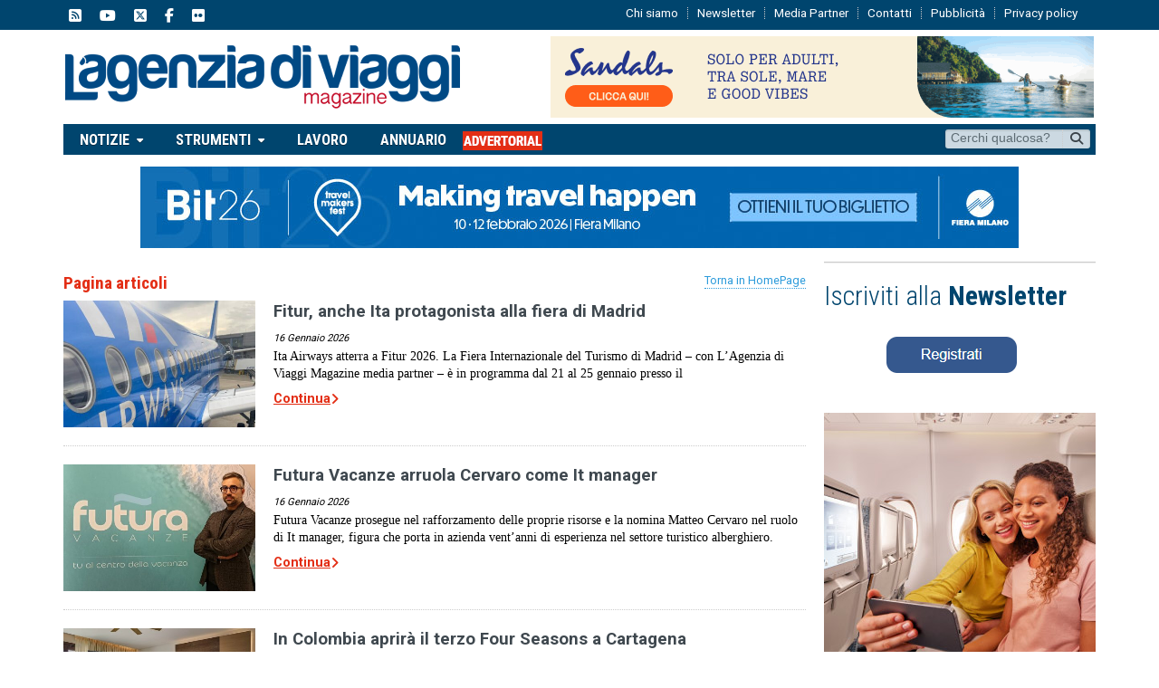

--- FILE ---
content_type: text/html; charset=UTF-8
request_url: https://www.lagenziadiviaggimag.it/113-2/?cat=23,8
body_size: 24970
content:
<!DOCTYPE html>
<!--[if IE 7]>
<html class="ie ie7" lang="it-IT">
<![endif]-->
<!--[if IE 8]>
<html class="ie ie8" lang="it-IT">
<![endif]-->
<!--[if !(IE 7) | !(IE 8)  ]><!-->

<!-- BEGIN html -->
<html xmlns="http://www.w3.org/1999/xhtml" lang="it-IT">
    <!--<![endif]-->
    <!-- BEGIN head -->
    <head>
        <!-- Title -->
        <title>
            L&#039;Agenzia di Viaggi Magazine | Network multimediale di informazione turistica        </title>

        <!-- Meta Tags -->
        <meta http-equiv="content-type" content="text/html; charset=UTF-8" />
        <meta name="viewport" content="width=device-width, initial-scale=1, maximum-scale=1" />
        <meta http-equiv="X-UA-Compatible" content="IE=Edge,chrome=1">
            <!-- Favicon -->
                            <link rel="shortcut icon" href="https://www.lagenziadiviaggimag.it/wp-content/uploads/2017/01/favicon-e1484906817626.jpg" type="image/x-icon" />
            
            <link rel="alternate" type="application/rss+xml" href="https://www.lagenziadiviaggimag.it/feed/" title="L&#039;Agenzia di Viaggi Magazine latest posts" />
            <link rel="alternate" type="application/rss+xml" href="https://www.lagenziadiviaggimag.it/comments/feed/" title="L&#039;Agenzia di Viaggi Magazine latest comments" />
            <link rel="pingback" href="https://www.lagenziadiviaggimag.it/xmlrpc.php" />

            <meta name='robots' content='index, follow, max-image-preview:large, max-snippet:-1, max-video-preview:-1' />
<script id="cookieyes" type="text/javascript" src="https://cdn-cookieyes.com/client_data/8a814be8da75597a9d722f10/script.js"></script>
	<!-- This site is optimized with the Yoast SEO plugin v26.7 - https://yoast.com/wordpress/plugins/seo/ -->
	<title>Pagina articoli - L&#039;Agenzia di Viaggi Magazine</title>
	<link rel="canonical" href="https://www.lagenziadiviaggimag.it/113-2/" />
	<link rel="next" href="https://www.lagenziadiviaggimag.it/113-2/page/2/" />
	<meta property="og:locale" content="it_IT" />
	<meta property="og:type" content="article" />
	<meta property="og:title" content="Pagina articoli - L&#039;Agenzia di Viaggi Magazine" />
	<meta property="og:url" content="https://www.lagenziadiviaggimag.it/113-2/" />
	<meta property="og:site_name" content="L&#039;Agenzia di Viaggi Magazine" />
	<meta name="twitter:card" content="summary_large_image" />
	<meta name="twitter:site" content="@lagenziaviaggi" />
	<script type="application/ld+json" class="yoast-schema-graph">{"@context":"https://schema.org","@graph":[{"@type":["WebPage","CollectionPage"],"@id":"https://www.lagenziadiviaggimag.it/113-2/","url":"https://www.lagenziadiviaggimag.it/113-2/","name":"Pagina articoli - L&#039;Agenzia di Viaggi Magazine","isPartOf":{"@id":"https://www.lagenziadiviaggimag.it/#website"},"datePublished":"2016-11-23T16:09:09+00:00","dateModified":"2017-02-10T07:47:17+00:00","breadcrumb":{"@id":"https://www.lagenziadiviaggimag.it/113-2/#breadcrumb"},"inLanguage":"it-IT"},{"@type":"BreadcrumbList","@id":"https://www.lagenziadiviaggimag.it/113-2/#breadcrumb","itemListElement":[{"@type":"ListItem","position":1,"name":"Home","item":"https://www.lagenziadiviaggimag.it/"},{"@type":"ListItem","position":2,"name":"Pagina articoli"}]},{"@type":"WebSite","@id":"https://www.lagenziadiviaggimag.it/#website","url":"https://www.lagenziadiviaggimag.it/","name":"L'Agenzia di Viaggi Magazine","description":"Network multimediale di informazione turistica","publisher":{"@id":"https://www.lagenziadiviaggimag.it/#organization"},"alternateName":"www.lagenziadiviaggimag.it","potentialAction":[{"@type":"SearchAction","target":{"@type":"EntryPoint","urlTemplate":"https://www.lagenziadiviaggimag.it/?s={search_term_string}"},"query-input":{"@type":"PropertyValueSpecification","valueRequired":true,"valueName":"search_term_string"}}],"inLanguage":"it-IT"},{"@type":"Organization","@id":"https://www.lagenziadiviaggimag.it/#organization","name":"L'Agenzia di Viaggi Magazine","url":"https://www.lagenziadiviaggimag.it/","logo":{"@type":"ImageObject","inLanguage":"it-IT","@id":"https://www.lagenziadiviaggimag.it/#/schema/logo/image/","url":"https://www.lagenziadiviaggimag.it/wp-content/uploads/2017/01/logopiugrande.png","contentUrl":"https://www.lagenziadiviaggimag.it/wp-content/uploads/2017/01/logopiugrande.png","width":974,"height":162,"caption":"L'Agenzia di Viaggi Magazine"},"image":{"@id":"https://www.lagenziadiviaggimag.it/#/schema/logo/image/"},"sameAs":["https://www.facebook.com/lagenziadiviaggi/?fref=ts","https://x.com/lagenziaviaggi","https://www.instagram.com/lagenziadiviaggi/?hl=it","https://www.youtube.com/user/lagenziadiviaggi"]}]}</script>
	<!-- / Yoast SEO plugin. -->


<link rel='dns-prefetch' href='//fonts.googleapis.com' />
<link rel='dns-prefetch' href='//use.fontawesome.com' />
<link rel="alternate" type="application/rss+xml" title="L&#039;Agenzia di Viaggi Magazine &raquo; Feed" href="https://www.lagenziadiviaggimag.it/feed/" />
<script type="text/javascript" id="wpp-js" src="https://www.lagenziadiviaggimag.it/wp-content/plugins/wordpress-popular-posts/assets/js/wpp.min.js?ver=7.3.6" data-sampling="1" data-sampling-rate="10" data-api-url="https://www.lagenziadiviaggimag.it/wp-json/wordpress-popular-posts" data-post-id="0" data-token="9a452a028e" data-lang="0" data-debug="0"></script>
		<!-- This site uses the Google Analytics by MonsterInsights plugin v9.11.1 - Using Analytics tracking - https://www.monsterinsights.com/ -->
							<script src="//www.googletagmanager.com/gtag/js?id=G-S1ZXWSMV9D"  data-cfasync="false" data-wpfc-render="false" type="text/javascript" async></script>
			<script data-cfasync="false" data-wpfc-render="false" type="text/javascript">
				var mi_version = '9.11.1';
				var mi_track_user = true;
				var mi_no_track_reason = '';
								var MonsterInsightsDefaultLocations = {"page_location":"https:\/\/www.lagenziadiviaggimag.it\/113-2\/?cat=23,8"};
								if ( typeof MonsterInsightsPrivacyGuardFilter === 'function' ) {
					var MonsterInsightsLocations = (typeof MonsterInsightsExcludeQuery === 'object') ? MonsterInsightsPrivacyGuardFilter( MonsterInsightsExcludeQuery ) : MonsterInsightsPrivacyGuardFilter( MonsterInsightsDefaultLocations );
				} else {
					var MonsterInsightsLocations = (typeof MonsterInsightsExcludeQuery === 'object') ? MonsterInsightsExcludeQuery : MonsterInsightsDefaultLocations;
				}

								var disableStrs = [
										'ga-disable-G-S1ZXWSMV9D',
									];

				/* Function to detect opted out users */
				function __gtagTrackerIsOptedOut() {
					for (var index = 0; index < disableStrs.length; index++) {
						if (document.cookie.indexOf(disableStrs[index] + '=true') > -1) {
							return true;
						}
					}

					return false;
				}

				/* Disable tracking if the opt-out cookie exists. */
				if (__gtagTrackerIsOptedOut()) {
					for (var index = 0; index < disableStrs.length; index++) {
						window[disableStrs[index]] = true;
					}
				}

				/* Opt-out function */
				function __gtagTrackerOptout() {
					for (var index = 0; index < disableStrs.length; index++) {
						document.cookie = disableStrs[index] + '=true; expires=Thu, 31 Dec 2099 23:59:59 UTC; path=/';
						window[disableStrs[index]] = true;
					}
				}

				if ('undefined' === typeof gaOptout) {
					function gaOptout() {
						__gtagTrackerOptout();
					}
				}
								window.dataLayer = window.dataLayer || [];

				window.MonsterInsightsDualTracker = {
					helpers: {},
					trackers: {},
				};
				if (mi_track_user) {
					function __gtagDataLayer() {
						dataLayer.push(arguments);
					}

					function __gtagTracker(type, name, parameters) {
						if (!parameters) {
							parameters = {};
						}

						if (parameters.send_to) {
							__gtagDataLayer.apply(null, arguments);
							return;
						}

						if (type === 'event') {
														parameters.send_to = monsterinsights_frontend.v4_id;
							var hookName = name;
							if (typeof parameters['event_category'] !== 'undefined') {
								hookName = parameters['event_category'] + ':' + name;
							}

							if (typeof MonsterInsightsDualTracker.trackers[hookName] !== 'undefined') {
								MonsterInsightsDualTracker.trackers[hookName](parameters);
							} else {
								__gtagDataLayer('event', name, parameters);
							}
							
						} else {
							__gtagDataLayer.apply(null, arguments);
						}
					}

					__gtagTracker('js', new Date());
					__gtagTracker('set', {
						'developer_id.dZGIzZG': true,
											});
					if ( MonsterInsightsLocations.page_location ) {
						__gtagTracker('set', MonsterInsightsLocations);
					}
										__gtagTracker('config', 'G-S1ZXWSMV9D', {"forceSSL":"true","link_attribution":"true"} );
										window.gtag = __gtagTracker;										(function () {
						/* https://developers.google.com/analytics/devguides/collection/analyticsjs/ */
						/* ga and __gaTracker compatibility shim. */
						var noopfn = function () {
							return null;
						};
						var newtracker = function () {
							return new Tracker();
						};
						var Tracker = function () {
							return null;
						};
						var p = Tracker.prototype;
						p.get = noopfn;
						p.set = noopfn;
						p.send = function () {
							var args = Array.prototype.slice.call(arguments);
							args.unshift('send');
							__gaTracker.apply(null, args);
						};
						var __gaTracker = function () {
							var len = arguments.length;
							if (len === 0) {
								return;
							}
							var f = arguments[len - 1];
							if (typeof f !== 'object' || f === null || typeof f.hitCallback !== 'function') {
								if ('send' === arguments[0]) {
									var hitConverted, hitObject = false, action;
									if ('event' === arguments[1]) {
										if ('undefined' !== typeof arguments[3]) {
											hitObject = {
												'eventAction': arguments[3],
												'eventCategory': arguments[2],
												'eventLabel': arguments[4],
												'value': arguments[5] ? arguments[5] : 1,
											}
										}
									}
									if ('pageview' === arguments[1]) {
										if ('undefined' !== typeof arguments[2]) {
											hitObject = {
												'eventAction': 'page_view',
												'page_path': arguments[2],
											}
										}
									}
									if (typeof arguments[2] === 'object') {
										hitObject = arguments[2];
									}
									if (typeof arguments[5] === 'object') {
										Object.assign(hitObject, arguments[5]);
									}
									if ('undefined' !== typeof arguments[1].hitType) {
										hitObject = arguments[1];
										if ('pageview' === hitObject.hitType) {
											hitObject.eventAction = 'page_view';
										}
									}
									if (hitObject) {
										action = 'timing' === arguments[1].hitType ? 'timing_complete' : hitObject.eventAction;
										hitConverted = mapArgs(hitObject);
										__gtagTracker('event', action, hitConverted);
									}
								}
								return;
							}

							function mapArgs(args) {
								var arg, hit = {};
								var gaMap = {
									'eventCategory': 'event_category',
									'eventAction': 'event_action',
									'eventLabel': 'event_label',
									'eventValue': 'event_value',
									'nonInteraction': 'non_interaction',
									'timingCategory': 'event_category',
									'timingVar': 'name',
									'timingValue': 'value',
									'timingLabel': 'event_label',
									'page': 'page_path',
									'location': 'page_location',
									'title': 'page_title',
									'referrer' : 'page_referrer',
								};
								for (arg in args) {
																		if (!(!args.hasOwnProperty(arg) || !gaMap.hasOwnProperty(arg))) {
										hit[gaMap[arg]] = args[arg];
									} else {
										hit[arg] = args[arg];
									}
								}
								return hit;
							}

							try {
								f.hitCallback();
							} catch (ex) {
							}
						};
						__gaTracker.create = newtracker;
						__gaTracker.getByName = newtracker;
						__gaTracker.getAll = function () {
							return [];
						};
						__gaTracker.remove = noopfn;
						__gaTracker.loaded = true;
						window['__gaTracker'] = __gaTracker;
					})();
									} else {
										console.log("");
					(function () {
						function __gtagTracker() {
							return null;
						}

						window['__gtagTracker'] = __gtagTracker;
						window['gtag'] = __gtagTracker;
					})();
									}
			</script>
							<!-- / Google Analytics by MonsterInsights -->
		<!-- lagenziadiviaggimag.it is managing ads with Advanced Ads --><script id="lagen-ready">
			window.advanced_ads_ready=function(e,a){a=a||"complete";var d=function(e){return"interactive"===a?"loading"!==e:"complete"===e};d(document.readyState)?e():document.addEventListener("readystatechange",(function(a){d(a.target.readyState)&&e()}),{once:"interactive"===a})},window.advanced_ads_ready_queue=window.advanced_ads_ready_queue||[];		</script>
		<style id='wp-img-auto-sizes-contain-inline-css' type='text/css'>
img:is([sizes=auto i],[sizes^="auto," i]){contain-intrinsic-size:3000px 1500px}
/*# sourceURL=wp-img-auto-sizes-contain-inline-css */
</style>
<style id='wp-emoji-styles-inline-css' type='text/css'>

	img.wp-smiley, img.emoji {
		display: inline !important;
		border: none !important;
		box-shadow: none !important;
		height: 1em !important;
		width: 1em !important;
		margin: 0 0.07em !important;
		vertical-align: -0.1em !important;
		background: none !important;
		padding: 0 !important;
	}
/*# sourceURL=wp-emoji-styles-inline-css */
</style>
<style id='font-awesome-svg-styles-default-inline-css' type='text/css'>
.svg-inline--fa {
  display: inline-block;
  height: 1em;
  overflow: visible;
  vertical-align: -.125em;
}
/*# sourceURL=font-awesome-svg-styles-default-inline-css */
</style>
<link rel='stylesheet' id='font-awesome-svg-styles-css' href='https://www.lagenziadiviaggimag.it/wp-content/uploads/font-awesome/v6.5.2/css/svg-with-js.css' type='text/css' media='all' />
<style id='font-awesome-svg-styles-inline-css' type='text/css'>
   .wp-block-font-awesome-icon svg::before,
   .wp-rich-text-font-awesome-icon svg::before {content: unset;}
/*# sourceURL=font-awesome-svg-styles-inline-css */
</style>
<link rel='stylesheet' id='color-bg-tag-cloud-css' href='https://www.lagenziadiviaggimag.it/wp-content/plugins/color-bg-tag-cloud/inc/color-bg-tag-cloud.css?ver=5a05261992481a66f3e53b7984d350ad' type='text/css' media='all' />
<link crossorigin="anonymous" rel='stylesheet' id='google-fonts-1-css' href='https://fonts.googleapis.com/css?family=Roboto&#038;subset=latin&#038;ver=5a05261992481a66f3e53b7984d350ad' type='text/css' media='all' />
<link crossorigin="anonymous" rel='stylesheet' id='google-fonts-2-css' href='https://fonts.googleapis.com/css?family=Roboto+Condensed&#038;subset=latin&#038;ver=5a05261992481a66f3e53b7984d350ad' type='text/css' media='all' />
<link rel='stylesheet' id='reset-css' href='https://www.lagenziadiviaggimag.it/wp-content/themes/gadgetine-theme/css/reset.css?ver=5a05261992481a66f3e53b7984d350ad' type='text/css' media='all' />
<link rel='stylesheet' id='font-awesome-css' href='https://www.lagenziadiviaggimag.it/wp-content/themes/gadgetine-theme/css/font-awesome.min.css?ver=5a05261992481a66f3e53b7984d350ad' type='text/css' media='all' />
<link rel='stylesheet' id='dat-menu-css' href='https://www.lagenziadiviaggimag.it/wp-content/themes/gadgetine-theme/css/dat-menu.css?ver=5a05261992481a66f3e53b7984d350ad' type='text/css' media='all' />
<link rel='stylesheet' id='main-stylesheet-css' href='https://www.lagenziadiviaggimag.it/wp-content/themes/gadgetine-theme/css/main-stylesheet.css?ver=3.8.1' type='text/css' media='all' />
<link rel='stylesheet' id='lightbox-css' href='https://www.lagenziadiviaggimag.it/wp-content/themes/gadgetine-theme/css/lightbox.css?ver=5a05261992481a66f3e53b7984d350ad' type='text/css' media='all' />
<link rel='stylesheet' id='shortcode-css' href='https://www.lagenziadiviaggimag.it/wp-content/themes/gadgetine-theme/css/shortcodes.css?ver=5a05261992481a66f3e53b7984d350ad' type='text/css' media='all' />
<link rel='stylesheet' id='animate-css' href='https://www.lagenziadiviaggimag.it/wp-content/themes/gadgetine-theme/css/animate.css?ver=5a05261992481a66f3e53b7984d350ad' type='text/css' media='all' />
<link rel='stylesheet' id='carousel-css' href='https://www.lagenziadiviaggimag.it/wp-content/themes/gadgetine-theme/css/owl.carousel.css?ver=5a05261992481a66f3e53b7984d350ad' type='text/css' media='all' />
<link rel='stylesheet' id='responsive-css' href='https://www.lagenziadiviaggimag.it/wp-content/themes/gadgetine-theme/css/responsive.css?ver=3.7.0' type='text/css' media='all' />
<link rel='stylesheet' id='dynamic-css-css' href='https://www.lagenziadiviaggimag.it/wp-content/themes/gadgetine-theme/functions/ot_dyn.css?ver=5a05261992481a66f3e53b7984d350ad' type='text/css' media='all' />
<link rel='stylesheet' id='style-css' href='https://www.lagenziadiviaggimag.it/wp-content/themes/gadgetine-theme/style.css?ver=5a05261992481a66f3e53b7984d350ad' type='text/css' media='all' />
<link crossorigin="anonymous" rel='stylesheet' id='font-awesome-official-css' href='https://use.fontawesome.com/releases/v6.5.2/css/all.css' type='text/css' media='all' integrity="sha384-PPIZEGYM1v8zp5Py7UjFb79S58UeqCL9pYVnVPURKEqvioPROaVAJKKLzvH2rDnI" crossorigin="anonymous" />
<link rel='stylesheet' id='heateor_sss_frontend_css-css' href='https://www.lagenziadiviaggimag.it/wp-content/plugins/sassy-social-share/public/css/sassy-social-share-public.css?ver=3.3.79' type='text/css' media='all' />
<style id='heateor_sss_frontend_css-inline-css' type='text/css'>
.heateor_sss_button_instagram span.heateor_sss_svg,a.heateor_sss_instagram span.heateor_sss_svg{background:radial-gradient(circle at 30% 107%,#fdf497 0,#fdf497 5%,#fd5949 45%,#d6249f 60%,#285aeb 90%)}.heateor_sss_horizontal_sharing .heateor_sss_svg,.heateor_sss_standard_follow_icons_container .heateor_sss_svg{color:#fff;border-width:10px;border-style:solid;border-color:#ffffff}.heateor_sss_horizontal_sharing .heateorSssTCBackground{color:#666}.heateor_sss_horizontal_sharing span.heateor_sss_svg:hover,.heateor_sss_standard_follow_icons_container span.heateor_sss_svg:hover{border-color:transparent;}.heateor_sss_vertical_sharing span.heateor_sss_svg,.heateor_sss_floating_follow_icons_container span.heateor_sss_svg{color:#fff;border-width:0px;border-style:solid;border-color:transparent;}.heateor_sss_vertical_sharing .heateorSssTCBackground{color:#666;}.heateor_sss_vertical_sharing span.heateor_sss_svg:hover,.heateor_sss_floating_follow_icons_container span.heateor_sss_svg:hover{border-color:transparent;}@media screen and (max-width:783px) {.heateor_sss_vertical_sharing{display:none!important}}
/*# sourceURL=heateor_sss_frontend_css-inline-css */
</style>
<link crossorigin="anonymous" rel='stylesheet' id='font-awesome-official-v4shim-css' href='https://use.fontawesome.com/releases/v6.5.2/css/v4-shims.css' type='text/css' media='all' integrity="sha384-XyvK/kKwgVW+fuRkusfLgfhAMuaxLPSOY8W7wj8tUkf0Nr2WGHniPmpdu+cmPS5n" crossorigin="anonymous" />
<script type="text/javascript" src="https://www.lagenziadiviaggimag.it/wp-content/plugins/google-analytics-for-wordpress/assets/js/frontend-gtag.min.js?ver=9.11.1" id="monsterinsights-frontend-script-js" async="async" data-wp-strategy="async"></script>
<script data-cfasync="false" data-wpfc-render="false" type="text/javascript" id='monsterinsights-frontend-script-js-extra'>/* <![CDATA[ */
var monsterinsights_frontend = {"js_events_tracking":"true","download_extensions":"doc,pdf,ppt,zip,xls,docx,pptx,xlsx","inbound_paths":"[]","home_url":"https:\/\/www.lagenziadiviaggimag.it","hash_tracking":"false","v4_id":"G-S1ZXWSMV9D"};/* ]]> */
</script>
<script type="text/javascript" id="jquery-core-js-extra">
/* <![CDATA[ */
var ot = {"THEME_NAME":"gadgetine","adminUrl":"https://www.lagenziadiviaggimag.it/wp-admin/admin-ajax.php","gallery_id":"","galleryCat":"","imageUrl":"https://www.lagenziadiviaggimag.it/wp-content/themes/gadgetine-theme/images/","cssUrl":"https://www.lagenziadiviaggimag.it/wp-content/themes/gadgetine-theme/css/","themeUrl":"https://www.lagenziadiviaggimag.it/wp-content/themes/gadgetine-theme"};
//# sourceURL=jquery-core-js-extra
/* ]]> */
</script>
<script type="text/javascript" src="https://www.lagenziadiviaggimag.it/wp-includes/js/jquery/jquery.min.js?ver=3.7.1" id="jquery-core-js"></script>
<script type="text/javascript" src="https://www.lagenziadiviaggimag.it/wp-includes/js/jquery/jquery-migrate.min.js?ver=3.4.1" id="jquery-migrate-js"></script>
<script type="text/javascript" id="advanced-ads-advanced-js-js-extra">
/* <![CDATA[ */
var advads_options = {"blog_id":"1","privacy":{"consent-method":"","custom-cookie-name":"","custom-cookie-value":"","enabled":false,"state":"not_needed"}};
//# sourceURL=advanced-ads-advanced-js-js-extra
/* ]]> */
</script>
<script type="text/javascript" src="https://www.lagenziadiviaggimag.it/wp-content/plugins/advanced-ads/public/assets/js/advanced.min.js?ver=1.56.3" id="advanced-ads-advanced-js-js"></script>
<script type="text/javascript" src="https://www.lagenziadiviaggimag.it/wp-content/themes/gadgetine-theme/js/owl.carousel.min.js?ver=5a05261992481a66f3e53b7984d350ad" id="owl-carousel-js"></script>
<script type="text/javascript" src="https://www.lagenziadiviaggimag.it/wp-content/themes/gadgetine-theme/functions/ot_dyn.js?ver=5a05261992481a66f3e53b7984d350ad" id="dynamic-scripts-js"></script>
<script></script><link rel="https://api.w.org/" href="https://www.lagenziadiviaggimag.it/wp-json/" /><link rel="EditURI" type="application/rsd+xml" title="RSD" href="https://www.lagenziadiviaggimag.it/xmlrpc.php?rsd" />

            <style id="wpp-loading-animation-styles">@-webkit-keyframes bgslide{from{background-position-x:0}to{background-position-x:-200%}}@keyframes bgslide{from{background-position-x:0}to{background-position-x:-200%}}.wpp-widget-block-placeholder,.wpp-shortcode-placeholder{margin:0 auto;width:60px;height:3px;background:#dd3737;background:linear-gradient(90deg,#dd3737 0%,#571313 10%,#dd3737 100%);background-size:200% auto;border-radius:3px;-webkit-animation:bgslide 1s infinite linear;animation:bgslide 1s infinite linear}</style>
            <script>advads_items = { conditions: {}, display_callbacks: {}, display_effect_callbacks: {}, hide_callbacks: {}, backgrounds: {}, effect_durations: {}, close_functions: {}, showed: [] };</script><style type="text/css" id="lagen-layer-custom-css"></style><script type="text/javascript">
		var advadsCfpQueue = [];
		var advadsCfpAd = function( adID ){
			if ( 'undefined' == typeof advadsProCfp ) { advadsCfpQueue.push( adID ) } else { advadsProCfp.addElement( adID ) }
		};
		</script>
		<link rel="stylesheet" href="https://www.lagenziadiviaggimag.it/wp-content/themes/gadgetine-theme/css/carousel.css"><script src="https://www.lagenziadiviaggimag.it/wp-content/themes/gadgetine-theme/js/transition.js"></script><script src="https://www.lagenziadiviaggimag.it/wp-content/themes/gadgetine-theme/js/carousel.js"></script><style>.carousel-inner > .item > img,.carousel-inner > .item > a > img {  width: 100%;  margin: auto;}.carousel-control {position: absolute;top: 0;bottom: 0;left: 0;width: 44px;height: 44px;top: 40%;background: rgba(0, 0, 0, 0.75);font-size: 20px;color: #fff;text-align: center;text-shadow: 0 1px 2px rgba(0,0,0,.6);}.carousel-control .glyphicon-chevron-left, .carousel-control .glyphicon-chevron-right, .carousel-control .icon-next, .carousel-control .icon-prev {width: 22px;height: 30px;font-size: 30px;}.carousel-control .glyphicon-chevron-left, .carousel-control .glyphicon-chevron-right, .carousel-control .icon-next, .carousel-control .icon-prev {position: absolute;top: 35%;z-index: 5;display: inline-block;}</style><meta name="generator" content="Powered by WPBakery Page Builder - drag and drop page builder for WordPress."/>
<!-- Nessuna versione HTML AMP disponibile per questo URL. --><script  async src="https://pagead2.googlesyndication.com/pagead/js/adsbygoogle.js?client=ca-pub-8412776413659514" crossorigin="anonymous"></script><link rel="icon" href="https://www.lagenziadiviaggimag.it/wp-content/uploads/2017/02/cropped-logo_quadrato-32x32.png" sizes="32x32" />
<link rel="icon" href="https://www.lagenziadiviaggimag.it/wp-content/uploads/2017/02/cropped-logo_quadrato-192x192.png" sizes="192x192" />
<link rel="apple-touch-icon" href="https://www.lagenziadiviaggimag.it/wp-content/uploads/2017/02/cropped-logo_quadrato-180x180.png" />
<meta name="msapplication-TileImage" content="https://www.lagenziadiviaggimag.it/wp-content/uploads/2017/02/cropped-logo_quadrato-270x270.png" />
		<style type="text/css" id="wp-custom-css">
			h5 {
font-size:7pt !important;
	font-weight:normal !important;
}

.shortocde-content ol {
	font-family:'Georgia' !important;
	font-size:15px;
}

@media only screen and (max-width: 600px) {
a.adtabstravelid:before {
		content: url('/img/travelid.png')!important;
	}
	}

.shortocde-content p.caps:first-letter {
    font-size: 15px;
    font-weight: inherit;
    float: none;
    margin: 0;
    color: #1a1a1a;
    line-height: 132%;
}

/* Custom Facebook Feed */
.cff-page-name .cff-author-date {
font-family: 'Roboto' !important;
}
/* Custom Facebook Feed - End */

/*WORDPRESS POPULAR POSTS*/
.wpp-list {
	font-size:14px;
	line-height:130%;
}

.wpp-post-title {
	margin-bottom:10px;
}

.related-articles .item-header {
    margin-bottom: 10px;
    display: none;
}


a i[class*="fa"]{vertical-align:middle;}

@media only screen and (max-width: 900px){
.main-menu-reposnive-button{
	display: flow-root;
}
}		</style>
		<noscript><style> .wpb_animate_when_almost_visible { opacity: 1; }</style></noscript>
            <!--
                            <script async='async' src='https://www.googletagservices.com/tag/js/gpt.js'></script>
                            <script>
                              var googletag = googletag || {};
                              googletag.cmd = googletag.cmd || [];
                            </script>
            
                            <script>
                              googletag.cmd.push(function() {
                                googletag.defineSlot('/401258762/MM_2_test', [300, 250], 'div-gpt-ad-1486103790040-0').addService(googletag.pubads());
                                googletag.pubads().enableSingleRequest();
                                googletag.enableServices();
                              });
                            </script>
            -->

            <!-- Google tag (gtag.js) -->
            <script async src="https://www.googletagmanager.com/gtag/js?id=G-S1ZXWSMV9D"></script>
            <script>
                window.dataLayer = window.dataLayer || [];
                function gtag() {
                    dataLayer.push(arguments);
                }
                gtag('js', new Date());

                gtag('config', 'G-S1ZXWSMV9D');
            </script>


            

            <!-- END head -->
    </head>

    <!-- BEGIN body -->
    <body class="blog wp-theme-gadgetine-theme wpb-js-composer js-comp-ver-8.7.2 vc_responsive">
        	
        <!-- BEGIN .boxed -->
<div class="boxed">
        <!-- BEGIN .header -->
    <header class="header">
                    <div class="top-line">
                <div class="wrapper">

                    <div class="left social-content social-content-top">
                        <a href="https://www.lagenziadiviaggi.it/feed/" target="_blank" class="soc-rss-icon soc-rss-icon-top"><i class="fa-solid fa-square-rss"></i></a>	
                        <a href="https://www.youtube.com/user/lagenziadiviaggi" target="_blank" class="soc-facebook-icon soc-youtube-icon-top"><i class="fa-brands fa-youtube"></i></a>																<a href="https://twitter.com/lagenziaviaggi" target="_blank" class="soc-twitter-icon  soc-twitter-icon-top"><i class="fa-brands fa-square-x-twitter"></i></a>	
                        <a href="https://www.facebook.com/lagenziadiviaggi/?fref=ts" target="_blank" class="soc-facebook-icon soc-facebook-icon-top"><i class="fa-brands fa-facebook-f"></i></a>	
                        <a href="https://www.flickr.com/photos/lagenziadiviaggi" target="_blank" class="soc-facebook-icon soc-flickr-icon-top"><i class="fa-brands fa-flickr"></i></a>	
                    </div>

                                                <nav class="menu-sovratestata-container"><ul class="top-menu load-responsive" rel="Top Menu"><li id="menu-item-99" class="colorblack menu-item menu-item-type-custom menu-item-object-custom single"><a href="/chi-siamo/">Chi siamo</a></li>
<li id="menu-item-100" class="menu-item menu-item-type-custom menu-item-object-custom single"><a href="/iscriviti-alla-nostra-newsletter/">Newsletter</a></li>
<li id="menu-item-101" class="menu-item menu-item-type-custom menu-item-object-custom single"><a href="/media-partner/">Media Partner</a></li>
<li id="menu-item-485" class="menu-item menu-item-type-post_type menu-item-object-page single"><a href="https://www.lagenziadiviaggimag.it/contatti/">Contatti</a></li>
<li id="menu-item-20436" class="menu-item menu-item-type-post_type menu-item-object-page single"><a href="https://www.lagenziadiviaggimag.it/pubblicita/">Pubblicità</a></li>
<li id="menu-item-21132" class="menu-item menu-item-type-post_type menu-item-object-page single"><a href="https://www.lagenziadiviaggimag.it/informazioni-sul-trattamento-dati-personali/">Privacy policy</a></li>
</ul></nav>						
                                </div>
            </div>
        

        <!-- BEGIN .wrapper -->
        <div class="wrapper">

            <!-- BEGIN .header-block -->
            <div class="header-block">
                <div class="header-logo">
                                            <a href="https://www.lagenziadiviaggimag.it"><img src="https://www.lagenziadiviaggimag.it/wp-content/uploads/2017/01/logopiugrande.png" alt="L&#039;Agenzia di Viaggi Magazine" /></a>
                                    </div>

                                    <div class="header-banner"><div class="lagen-a-banner-testata" id="lagen-1320698062"><div data-lagen-trackid="4530" data-lagen-trackbid="1" class="lagen-target" id="lagen-652627547"><div data-lagen-trackid="167811" data-lagen-trackbid="1" data-lagen-redirect="1" class="lagen-target" id="lagen-115879226"><a data-bid="1" data-no-instant="1" href="https://www.lagenziadiviaggimag.it/linkout/167811" rel="noopener sponsored" class="notrack" target="_blank" aria-label="Sandals il meglio dei Caraibi"><img loading="lazy" decoding="async" src="https://www.lagenziadiviaggimag.it/wp-content/uploads/2025/12/Sandals-web.gif" alt="Sandals il meglio dei Caraibi"  width="600" height="90"   /></a></div></div></div>
                                            </div>
                                <!-- END .header-block -->
            </div>

            <!-- END .wrapper -->
        </div>


        <div class="header-menu top-adv">

            <nav class="main-menu">

                                    <div class="right head-searcher">
                        <form method="get" action="https://www.lagenziadiviaggimag.it" name="searchform" >
                            <input type="search" class="head-search-input" value="" placeholder="Cerchi qualcosa?" name="s" id="s"/>
                            <input type="submit" class="head-search-button" value="s" />
                        </form>
                    </div>
                

                <a href="#dat-menu" class="main-menu-reposnive-button"><i class="fa-solid fa-bars"></i>Apri il menù</a>


                <ul class="load-responsive" rel="Main Menu"><li id="menu-item-155" class="normal-drop   no-description menu-item menu-item-type-custom menu-item-object-custom menu-item-home menu-item-has-children ot-dropdown"><a href="https://www.lagenziadiviaggimag.it/"><span>NOTIZIE</span></a>
<ul class="sub-menu">
	<li id="menu-item-550" class="normal-drop   no-description menu-item menu-item-type-taxonomy menu-item-object-category"><a href="https://www.lagenziadiviaggimag.it/category/main/attualita/">Attualità</a></li>
	<li id="menu-item-239" class="normal-drop   no-description menu-item menu-item-type-taxonomy menu-item-object-category"><a href="https://www.lagenziadiviaggimag.it/category/main/operatori/">Operatori</a></li>
	<li id="menu-item-634" class="normal-drop   no-description menu-item menu-item-type-taxonomy menu-item-object-category"><a href="https://www.lagenziadiviaggimag.it/category/main/volare/">Volare</a></li>
	<li id="menu-item-554" class="normal-drop   no-description menu-item menu-item-type-taxonomy menu-item-object-category"><a href="https://www.lagenziadiviaggimag.it/category/main/destinazioni/">Destinazioni</a></li>
	<li id="menu-item-560" class="normal-drop   no-description menu-item menu-item-type-taxonomy menu-item-object-category"><a href="https://www.lagenziadiviaggimag.it/category/main/navigare/">Navigare</a></li>
	<li id="menu-item-570" class="normal-drop   no-description menu-item menu-item-type-taxonomy menu-item-object-category"><a href="https://www.lagenziadiviaggimag.it/category/main/trasporti/">Trasporti</a></li>
	<li id="menu-item-236" class="normal-drop   no-description menu-item menu-item-type-taxonomy menu-item-object-category"><a href="https://www.lagenziadiviaggimag.it/category/main/tecnologia/">Tecnologia</a></li>
	<li id="menu-item-557" class="normal-drop   no-description menu-item menu-item-type-taxonomy menu-item-object-category"><a href="https://www.lagenziadiviaggimag.it/category/main/italia/">Italia</a></li>
	<li id="menu-item-547" class="normal-drop   no-description menu-item menu-item-type-taxonomy menu-item-object-category"><a href="https://www.lagenziadiviaggimag.it/category/main/agenti-di-viaggi/">Agenti di viaggi</a></li>
	<li id="menu-item-565" class="normal-drop   no-description menu-item menu-item-type-taxonomy menu-item-object-category"><a href="https://www.lagenziadiviaggimag.it/category/main/ospitalita/">Ospitalità</a></li>
	<li id="menu-item-555" class="normal-drop   no-description menu-item menu-item-type-taxonomy menu-item-object-category"><a href="https://www.lagenziadiviaggimag.it/category/main/fiere/">Fiere</a></li>
	<li id="menu-item-556" class="normal-drop   no-description menu-item menu-item-type-taxonomy menu-item-object-category"><a href="https://www.lagenziadiviaggimag.it/category/main/formazione/">Formazione</a></li>
	<li id="menu-item-55669" class="normal-drop   no-description menu-item menu-item-type-taxonomy menu-item-object-category"><a href="https://www.lagenziadiviaggimag.it/category/rubriche/fisco/">Fisco</a></li>
	<li id="menu-item-552" class="normal-drop   no-description menu-item menu-item-type-taxonomy menu-item-object-category"><a href="https://www.lagenziadiviaggimag.it/category/main/business-travel/">Business Travel</a></li>
	<li id="menu-item-28086" class="normal-drop   no-description menu-item menu-item-type-taxonomy menu-item-object-category"><a href="https://www.lagenziadiviaggimag.it/category/main/assicurazioni/">Assicurazioni</a></li>
</ul>
</li>
<li id="menu-item-156" class="normal-drop   no-description menu-item menu-item-type-custom menu-item-object-custom menu-item-home menu-item-has-children ot-dropdown"><a href="https://www.lagenziadiviaggimag.it/"><span>STRUMENTI</span></a>
<ul class="sub-menu">
	<li id="menu-item-2362" class="normal-drop   no-description menu-item menu-item-type-custom menu-item-object-custom"><a href="https://www.lagenziadiviaggimag.it/magazine-dicembre-2025">Magazine</a></li>
	<li id="menu-item-32777" class="normal-drop   no-description menu-item menu-item-type-custom menu-item-object-custom"><a target="_blank" href="https://www.viaggioff.it/">ViaggiOff</a></li>
	<li id="menu-item-18003" class="normal-drop   no-description menu-item menu-item-type-custom menu-item-object-custom"><a target="_blank" href="https://www.lagenziadiviaggimag.it/formazione-adv/">Formazione</a></li>
	<li id="menu-item-35637" class="normal-drop   no-description menu-item menu-item-type-taxonomy menu-item-object-category"><a target="_blank" href="https://www.lagenziadiviaggimag.it/category/main/advertorial/">Advertorial</a></li>
	<li id="menu-item-72148" class="normal-drop   no-description menu-item menu-item-type-taxonomy menu-item-object-category"><a href="https://www.lagenziadiviaggimag.it/category/rubriche/voice-of-leader/">Voice of Leader</a></li>
	<li id="menu-item-536" class="normal-drop   no-description menu-item menu-item-type-custom menu-item-object-custom"><a target="_blank" href="https://formazione.lagenziadiviaggimag.it">Webinar</a></li>
	<li id="menu-item-164703" class="normal-drop   no-description menu-item menu-item-type-post_type menu-item-object-page"><a href="https://www.lagenziadiviaggimag.it/italia-travel-news-2025/">Italia Travel News – 2025</a></li>
	<li id="menu-item-45847" class="normal-drop   no-description menu-item menu-item-type-post_type menu-item-object-page"><a target="_blank" href="https://www.lagenziadiviaggimag.it/appunti-di-viaggio/">Appunti di Viaggio</a></li>
	<li id="menu-item-244" class="normal-drop   no-description menu-item menu-item-type-custom menu-item-object-custom"><a target="_blank" href="https://www.lagenziadiviaggimag.it/sapevatelo/">#sapevatelo</a></li>
	<li id="menu-item-8445" class="normal-drop   no-description menu-item menu-item-type-post_type menu-item-object-page"><a target="_blank" href="https://www.lagenziadiviaggimag.it/premio-turismo-responsabile/">Premio Turismo Responsabile</a></li>
</ul>
</li>
<li id="menu-item-157" class="normal-drop   no-description menu-item menu-item-type-custom menu-item-object-custom"><a target="_blank" href="https://lavoro.lagenziadiviaggimag.it/">LAVORO</a></li>
<li id="menu-item-245" class="normal-drop   no-description menu-item menu-item-type-custom menu-item-object-custom"><a target="_blank" href="https://annuario.lagenziadiviaggimag.it/">ANNUARIO</a></li>
<div  class="lagen-4602ccc35e3c29861a849ab20d19417c lagen-menu" id="lagen-4602ccc35e3c29861a849ab20d19417c"></div></ul>

            </nav>
        <div class="lagen-b-banner-sottotestata" id="lagen-703691988"><div style="margin-left: auto; margin-right: auto; text-align: center; margin-top: 13px; " id="lagen-1628797222" data-lagen-trackid="4550" data-lagen-trackbid="1" class="lagen-target"><div data-lagen-trackid="168457" data-lagen-trackbid="1" data-lagen-redirect="1" class="lagen-target" id="lagen-1680575593"><a data-bid="1" data-no-instant="1" href="https://www.lagenziadiviaggimag.it/linkout/168457" rel="noopener sponsored" class="notrack" target="_blank" aria-label="BIT 2026 ottieni il tuo biglietto"><img loading="lazy" decoding="async" src="https://www.lagenziadiviaggimag.it/wp-content/uploads/2026/01/BIT_banner-con-CTA_970x90_it.jpg" alt="BIT 2026 ottieni il tuo biglietto"  width="970" height="90"   /></a></div></div></div></div>
        <!-- END .header -->
    </header>

    			<!-- BEGIN .content -->
			<section class="content">
				
				<!-- BEGIN .wrapper -->
				<div class="wrapper">
					
					
					<div class="main-content-wrapper
										 big-sidebar-right					">

						<!-- BEGIN .main-content -->
						<div class="main-content">

						
	<!-- BEGIN .def-panel -->
	<div class="def-panel">
							

	<div class="panel-title">
					<a href="https://www.lagenziadiviaggimag.it" class="right">Torna in HomePage</a>
				<h2 style="color: #264C84; border-bottom: 2px solid #264C84;">Pagina articoli</h2>
	</div>
			
		<div class="panel-content main-article-list">
									<!-- BEGIN .item -->
		<div class="item post-169563 post type-post status-publish format-standard has-post-thumbnail hentry category-flash1 category-volare tag-enit-spa tag-fitur-2026 tag-ifema-madrid tag-ita-airways" id="post-169563" >
				<div class="item-header">
		<div class="relative-element">
							<div class="image-overlay-icons" onclick="javascript:location.href = 'https://www.lagenziadiviaggimag.it/fitur-anche-ita-protagonista-alla-fiera-di-madrid/';">
					<a href="https://www.lagenziadiviaggimag.it/fitur-anche-ita-protagonista-alla-fiera-di-madrid/" title="Leggi l&#039;articolo"><i class="fa-solid fa-magnifying-glass"></i></a>
									</div>
						<a href="https://www.lagenziadiviaggimag.it/fitur-anche-ita-protagonista-alla-fiera-di-madrid/" class="hover-image">
				<img src="https://www.lagenziadiviaggimag.it/wp-content/uploads/2025/11/WhatsApp-Image-2025-11-07-at-12.38.58-472x312_c.jpg" alt="Fitur, anche Ita protagonista alla fiera di Madrid" title="Ita Airways" />			</a>
		</div>
	</div>
			<div class="item-content">
				<h3>
					<a href="https://www.lagenziadiviaggimag.it/fitur-anche-ita-protagonista-alla-fiera-di-madrid/">Fitur, anche Ita protagonista alla fiera di Madrid</a>
									</h3>
				<div class="date">16 Gennaio 2026</div>
				<p>Ita Airways atterra a Fitur 2026. La Fiera Internazionale del Turismo di Madrid – con L’Agenzia di Viaggi Magazine media partner – è in programma dal 21 al 25 gennaio presso il</p>
				
				<a href="https://www.lagenziadiviaggimag.it/fitur-anche-ita-protagonista-alla-fiera-di-madrid/" class="read-more-link">Continua<i class="fa-solid fa-angle-right"></i></a>
			</div>
		<!-- END .item -->
		</div>													<!-- BEGIN .item -->
		<div class="item post-169526 post type-post status-publish format-standard has-post-thumbnail hentry category-flash1 category-operatori tag-futura-vacanze tag-matteo-cervaro tag-stefano-maria-simei" id="post-169526" >
				<div class="item-header">
		<div class="relative-element">
							<div class="image-overlay-icons" onclick="javascript:location.href = 'https://www.lagenziadiviaggimag.it/futura-vacanze-arruola-cervaro-come-it-manager/';">
					<a href="https://www.lagenziadiviaggimag.it/futura-vacanze-arruola-cervaro-come-it-manager/" title="Leggi l&#039;articolo"><i class="fa-solid fa-magnifying-glass"></i></a>
									</div>
						<a href="https://www.lagenziadiviaggimag.it/futura-vacanze-arruola-cervaro-come-it-manager/" class="hover-image">
				<img src="https://www.lagenziadiviaggimag.it/wp-content/uploads/2026/01/Cervaro_Futura-472x312_c.jpg" alt="Futura Vacanze arruola Cervaro come It manager" title="" />			</a>
		</div>
	</div>
			<div class="item-content">
				<h3>
					<a href="https://www.lagenziadiviaggimag.it/futura-vacanze-arruola-cervaro-come-it-manager/">Futura Vacanze arruola Cervaro come It manager</a>
									</h3>
				<div class="date">16 Gennaio 2026</div>
				<p>Futura Vacanze prosegue nel rafforzamento delle proprie risorse e la nomina Matteo Cervaro nel ruolo di It manager, figura che porta in azienda vent’anni di esperienza nel settore turistico alberghiero.</p>
				
				<a href="https://www.lagenziadiviaggimag.it/futura-vacanze-arruola-cervaro-come-it-manager/" class="read-more-link">Continua<i class="fa-solid fa-angle-right"></i></a>
			</div>
		<!-- END .item -->
		</div>													<!-- BEGIN .item -->
		<div class="item post-169496 post type-post status-publish format-standard has-post-thumbnail hentry category-flash1 category-ospitalita tag-bogota tag-four-seasons tag-four-seasons-hotel-and-residences-cartagena" id="post-169496" >
				<div class="item-header">
		<div class="relative-element">
							<div class="image-overlay-icons" onclick="javascript:location.href = 'https://www.lagenziadiviaggimag.it/in-colombia-aprira-il-terzo-four-seasons-a-cartagena/';">
					<a href="https://www.lagenziadiviaggimag.it/in-colombia-aprira-il-terzo-four-seasons-a-cartagena/" title="Leggi l&#039;articolo"><i class="fa-solid fa-magnifying-glass"></i></a>
									</div>
						<a href="https://www.lagenziadiviaggimag.it/in-colombia-aprira-il-terzo-four-seasons-a-cartagena/" class="hover-image">
				<img src="https://www.lagenziadiviaggimag.it/wp-content/uploads/2026/01/Four-Seasons-Cartagena-472x312_c.jpg" alt="In Colombia aprirà il terzo Four Seasons a Cartagena" title="" />			</a>
		</div>
	</div>
			<div class="item-content">
				<h3>
					<a href="https://www.lagenziadiviaggimag.it/in-colombia-aprira-il-terzo-four-seasons-a-cartagena/">In Colombia aprirà il terzo Four Seasons a Cartagena</a>
									</h3>
				<div class="date">16 Gennaio 2026</div>
				<p>È in prossima apertura il nuovo Four Seasons Hotel and Residences Cartagena in Colombia, che accetta prenotazioni per soggiorni a partire dal 15 maggio 2026. Situato nel colorato quartiere di Getsemani,</p>
				
				<a href="https://www.lagenziadiviaggimag.it/in-colombia-aprira-il-terzo-four-seasons-a-cartagena/" class="read-more-link">Continua<i class="fa-solid fa-angle-right"></i></a>
			</div>
		<!-- END .item -->
		</div>													<!-- BEGIN .item -->
		<div class="item post-169456 post type-post status-publish format-standard has-post-thumbnail hentry category-assicurazioni category-flash1 tag-allianz-partners tag-giochi-olimpici-di-milano-cortina-2026 tag-ricky-horowitz" id="post-169456" >
				<div class="item-header">
		<div class="relative-element">
							<div class="image-overlay-icons" onclick="javascript:location.href = 'https://www.lagenziadiviaggimag.it/allianz-partners-assicura-i-biglietti-delle-olimpiadi-milano-cortina/';">
					<a href="https://www.lagenziadiviaggimag.it/allianz-partners-assicura-i-biglietti-delle-olimpiadi-milano-cortina/" title="Leggi l&#039;articolo"><i class="fa-solid fa-magnifying-glass"></i></a>
									</div>
						<a href="https://www.lagenziadiviaggimag.it/allianz-partners-assicura-i-biglietti-delle-olimpiadi-milano-cortina/" class="hover-image">
				<img src="https://www.lagenziadiviaggimag.it/wp-content/uploads/2025/04/Olimpiadi-Milano-Cortina-2026-472x312_c.jpeg" alt="Allianz Partners assicura i biglietti delle Olimpiadi Milano Cortina" title="" />			</a>
		</div>
	</div>
			<div class="item-content">
				<h3>
					<a href="https://www.lagenziadiviaggimag.it/allianz-partners-assicura-i-biglietti-delle-olimpiadi-milano-cortina/">Allianz Partners assicura i biglietti delle Olimpiadi Milano Cortina</a>
									</h3>
				<div class="date">16 Gennaio 2026</div>
				<p>I biglietti per le ormai prossime Olimpiadi invernali di Milano Cortina possono essere assicurati grazie a una nuova partnership tra Allianz Partners e l’organizzazione Milano Cortina 2026. Un’opportunità preziosa per</p>
				
				<a href="https://www.lagenziadiviaggimag.it/allianz-partners-assicura-i-biglietti-delle-olimpiadi-milano-cortina/" class="read-more-link">Continua<i class="fa-solid fa-angle-right"></i></a>
			</div>
		<!-- END .item -->
		</div>													<!-- BEGIN .item -->
		<div class="item post-169453 post type-post status-publish format-standard has-post-thumbnail hentry category-flash1 category-navigare tag-de-wave-group tag-dl-services" id="post-169453" >
				<div class="item-header">
		<div class="relative-element">
							<div class="image-overlay-icons" onclick="javascript:location.href = 'https://www.lagenziadiviaggimag.it/shipping-il-gruppo-de-wave-acquisisce-dl-services/';">
					<a href="https://www.lagenziadiviaggimag.it/shipping-il-gruppo-de-wave-acquisisce-dl-services/" title="Leggi l&#039;articolo"><i class="fa-solid fa-magnifying-glass"></i></a>
									</div>
						<a href="https://www.lagenziadiviaggimag.it/shipping-il-gruppo-de-wave-acquisisce-dl-services/" class="hover-image">
				<img src="https://www.lagenziadiviaggimag.it/wp-content/uploads/2025/04/Accordo-e1752741127728-472x312_c.jpg" alt="Shipping, il gruppo De Wave acquisisce Dl Services" title="" />			</a>
		</div>
	</div>
			<div class="item-content">
				<h3>
					<a href="https://www.lagenziadiviaggimag.it/shipping-il-gruppo-de-wave-acquisisce-dl-services/">Shipping, il gruppo De Wave acquisisce Dl Services</a>
									</h3>
				<div class="date">16 Gennaio 2026</div>
				<p>De Wave Group, global contractor con sede a Genova che opera nel settore della cantieristica legata alle crociere e alla nautica, annuncia l’acquisizione di Dl Services, società francese con sedi</p>
				
				<a href="https://www.lagenziadiviaggimag.it/shipping-il-gruppo-de-wave-acquisisce-dl-services/" class="read-more-link">Continua<i class="fa-solid fa-angle-right"></i></a>
			</div>
		<!-- END .item -->
		</div>													<!-- BEGIN .item -->
		<div class="item post-169354 post type-post status-publish format-standard has-post-thumbnail hentry category-flash1 category-operatori tag-alessandro-arborio-mella tag-nicolaus" id="post-169354" >
				<div class="item-header">
		<div class="relative-element">
							<div class="image-overlay-icons" onclick="javascript:location.href = 'https://www.lagenziadiviaggimag.it/nicolaus-manpower-formazione-hospitality-in-puglia/';">
					<a href="https://www.lagenziadiviaggimag.it/nicolaus-manpower-formazione-hospitality-in-puglia/" title="Leggi l&#039;articolo"><i class="fa-solid fa-magnifying-glass"></i></a>
									</div>
						<a href="https://www.lagenziadiviaggimag.it/nicolaus-manpower-formazione-hospitality-in-puglia/" class="hover-image">
				<img src="https://www.lagenziadiviaggimag.it/wp-content/uploads/2020/03/formazione-472x312_c.jpg" alt="Nicolaus-Manpower, formazione hospitality in Puglia" title="" />			</a>
		</div>
	</div>
			<div class="item-content">
				<h3>
					<a href="https://www.lagenziadiviaggimag.it/nicolaus-manpower-formazione-hospitality-in-puglia/">Nicolaus-Manpower, formazione hospitality in Puglia</a>
									</h3>
				<div class="date">16 Gennaio 2026</div>
				<p>Tempo di formazione per il Gruppo Nicolaus che insieme alla Manpower si è reso attore proattivo delle due tappe pugliesi, a Bari e a Foggia, del progetto Future Horeca per l&#8217;orientamento</p>
				
				<a href="https://www.lagenziadiviaggimag.it/nicolaus-manpower-formazione-hospitality-in-puglia/" class="read-more-link">Continua<i class="fa-solid fa-angle-right"></i></a>
			</div>
		<!-- END .item -->
		</div>													<!-- BEGIN .item -->
		<div class="item post-169327 post type-post status-publish format-standard has-post-thumbnail hentry category-marketing category-operatori tag-alpitour tag-alpitour-world tag-tommaso-bertini" id="post-169327" >
				<div class="item-header">
		<div class="relative-element">
							<div class="image-overlay-icons" onclick="javascript:location.href = 'https://www.lagenziadiviaggimag.it/alpitour-torna-lo-spot-anti-cliche-luoghi-comuni-cercasi/';">
					<a href="https://www.lagenziadiviaggimag.it/alpitour-torna-lo-spot-anti-cliche-luoghi-comuni-cercasi/" title="Leggi l&#039;articolo"><i class="fa-solid fa-magnifying-glass"></i></a>
									</div>
						<a href="https://www.lagenziadiviaggimag.it/alpitour-torna-lo-spot-anti-cliche-luoghi-comuni-cercasi/" class="hover-image">
				<img src="https://www.lagenziadiviaggimag.it/wp-content/uploads/2026/01/Alpi_spot_luoghicomuni-e1768478132190-472x312_c.jpg" alt="Alpitour, torna lo spot anti cliché “Luoghi comuni cercasi”" title="" />			</a>
		</div>
	</div>
			<div class="item-content">
				<h3>
					<a href="https://www.lagenziadiviaggimag.it/alpitour-torna-lo-spot-anti-cliche-luoghi-comuni-cercasi/">Alpitour, torna lo spot anti cliché “Luoghi comuni cercasi”</a>
									</h3>
				<div class="date">16 Gennaio 2026</div>
				<p>Alpitour torna on air con la campagna “Luoghi comuni cercasi”. Attraverso gli spot, il brand racconta con ironia come una vacanza Alpitour vada ben oltre i classici cliché: un invito</p>
				
				<a href="https://www.lagenziadiviaggimag.it/alpitour-torna-lo-spot-anti-cliche-luoghi-comuni-cercasi/" class="read-more-link">Continua<i class="fa-solid fa-angle-right"></i></a>
			</div>
		<!-- END .item -->
		</div>													<!-- BEGIN .item -->
		<div class="item post-169414 post type-post status-publish format-standard has-post-thumbnail hentry category-flash1 category-ospitalita tag-cloud-7-roma tag-kerten-hospitality" id="post-169414" >
				<div class="item-header">
		<div class="relative-element">
							<div class="image-overlay-icons" onclick="javascript:location.href = 'https://www.lagenziadiviaggimag.it/kerten-hospitality-ha-chiuso-lanno-con-ricavi-al-55/';">
					<a href="https://www.lagenziadiviaggimag.it/kerten-hospitality-ha-chiuso-lanno-con-ricavi-al-55/" title="Leggi l&#039;articolo"><i class="fa-solid fa-magnifying-glass"></i></a>
									</div>
						<a href="https://www.lagenziadiviaggimag.it/kerten-hospitality-ha-chiuso-lanno-con-ricavi-al-55/" class="hover-image">
				<img src="https://www.lagenziadiviaggimag.it/wp-content/uploads/2025/12/colere_Kerten-472x312_c.jpg" alt="Kerten Hospitality ha chiuso l’anno con ricavi al +55%" title="colere_Kerten" />			</a>
		</div>
	</div>
			<div class="item-content">
				<h3>
					<a href="https://www.lagenziadiviaggimag.it/kerten-hospitality-ha-chiuso-lanno-con-ricavi-al-55/">Kerten Hospitality ha chiuso l’anno con ricavi al +55%</a>
									</h3>
				<div class="date">16 Gennaio 2026</div>
				<p>Kerten Hospitality ha chiuso il 2025 all’insegna del consolidamento e della crescita. Per il gruppo di hospitality management irlandese, l’anno appena concluso ha segnato un passo significativo in termini di</p>
				
				<a href="https://www.lagenziadiviaggimag.it/kerten-hospitality-ha-chiuso-lanno-con-ricavi-al-55/" class="read-more-link">Continua<i class="fa-solid fa-angle-right"></i></a>
			</div>
		<!-- END .item -->
		</div>													<!-- BEGIN .item -->
		<div class="item post-169512 post type-post status-publish format-standard has-post-thumbnail hentry category-flash1 category-ospitalita tag-falkensteiner-hotels-residences" id="post-169512" >
				<div class="item-header">
		<div class="relative-element">
							<div class="image-overlay-icons" onclick="javascript:location.href = 'https://www.lagenziadiviaggimag.it/estate-falkensteiner-lancia-il-bonus-prenotazioni-anticipate/';">
					<a href="https://www.lagenziadiviaggimag.it/estate-falkensteiner-lancia-il-bonus-prenotazioni-anticipate/" title="Leggi l&#039;articolo"><i class="fa-solid fa-magnifying-glass"></i></a>
									</div>
						<a href="https://www.lagenziadiviaggimag.it/estate-falkensteiner-lancia-il-bonus-prenotazioni-anticipate/" class="hover-image">
				<img src="https://www.lagenziadiviaggimag.it/wp-content/uploads/2026/01/Falkensteiner-Park-Resort-Lake-Garda-472x312_c.jpg" alt="Estate, Falkensteiner lancia il “Bonus Prenotazioni Anticipate”" title="" />			</a>
		</div>
	</div>
			<div class="item-content">
				<h3>
					<a href="https://www.lagenziadiviaggimag.it/estate-falkensteiner-lancia-il-bonus-prenotazioni-anticipate/">Estate, Falkensteiner lancia il “Bonus Prenotazioni Anticipate”</a>
									</h3>
				<div class="date">16 Gennaio 2026</div>
				<p>È già estate in casa Falkensteiner: il Gruppo dell&#8217;ospitalità altoatesino lancia il Bonus Prenotazioni Anticipate, una promozione speciale dedicata alle prossime vacanze estive, prenotabile fino al 14 febbraio, che consente di ottenere</p>
				
				<a href="https://www.lagenziadiviaggimag.it/estate-falkensteiner-lancia-il-bonus-prenotazioni-anticipate/" class="read-more-link">Continua<i class="fa-solid fa-angle-right"></i></a>
			</div>
		<!-- END .item -->
		</div>													<!-- BEGIN .item -->
		<div class="item post-169445 post type-post status-publish format-standard has-post-thumbnail hentry category-destinazioni category-flash1 tag-jordi-hereu tag-spagna" id="post-169445" >
				<div class="item-header">
		<div class="relative-element">
							<div class="image-overlay-icons" onclick="javascript:location.href = 'https://www.lagenziadiviaggimag.it/spagna-record-97-milioni-di-turisti-stranieri-nel-2025/';">
					<a href="https://www.lagenziadiviaggimag.it/spagna-record-97-milioni-di-turisti-stranieri-nel-2025/" title="Leggi l&#039;articolo"><i class="fa-solid fa-magnifying-glass"></i></a>
									</div>
						<a href="https://www.lagenziadiviaggimag.it/spagna-record-97-milioni-di-turisti-stranieri-nel-2025/" class="hover-image">
				<img src="https://www.lagenziadiviaggimag.it/wp-content/uploads/2025/02/Valencia_Spagna-472x312_c.jpg" alt="Spagna record: 97 milioni di turisti stranieri nel 2025" title="" />			</a>
		</div>
	</div>
			<div class="item-content">
				<h3>
					<a href="https://www.lagenziadiviaggimag.it/spagna-record-97-milioni-di-turisti-stranieri-nel-2025/">Spagna record: 97 milioni di turisti stranieri nel 2025</a>
									</h3>
				<div class="date">16 Gennaio 2026</div>
				<p>Nuovo record per il turismo in Spagna. Secondo i dati presentati dal ministro dell&#8217;Industria e del Turismo, Jordi Hereu, il Paese iberico ha accolto 97 milioni di visitatori stranieri nel 2025,</p>
				
				<a href="https://www.lagenziadiviaggimag.it/spagna-record-97-milioni-di-turisti-stranieri-nel-2025/" class="read-more-link">Continua<i class="fa-solid fa-angle-right"></i></a>
			</div>
		<!-- END .item -->
		</div>													<!-- BEGIN .item -->
		<div class="item post-169433 post type-post status-publish format-standard has-post-thumbnail hentry category-operatori tag-alpitour-world tag-fabio-panzeri tag-gabriele-burgio tag-prelios-sgr tag-tamburi-investment-partners" id="post-169433" >
				<div class="item-header">
		<div class="relative-element">
							<div class="image-overlay-icons" onclick="javascript:location.href = 'https://www.lagenziadiviaggimag.it/alpitour-verso-la-borsa-entra-il-gm-fabio-panzeri/';">
					<a href="https://www.lagenziadiviaggimag.it/alpitour-verso-la-borsa-entra-il-gm-fabio-panzeri/" title="Leggi l&#039;articolo"><i class="fa-solid fa-magnifying-glass"></i></a>
									</div>
						<a href="https://www.lagenziadiviaggimag.it/alpitour-verso-la-borsa-entra-il-gm-fabio-panzeri/" class="hover-image">
				<img src="https://www.lagenziadiviaggimag.it/wp-content/uploads/2022/12/alpitour-pesaro-1-e1726214611343-472x312_c.jpg" alt="Alpitour verso la Borsa: &lt;br&gt;entra il gm Fabio Panzeri" title="" />			</a>
		</div>
	</div>
			<div class="item-content">
				<h3>
					<a href="https://www.lagenziadiviaggimag.it/alpitour-verso-la-borsa-entra-il-gm-fabio-panzeri/">Alpitour verso la Borsa: <br>entra il gm Fabio Panzeri</a>
									</h3>
				<div class="date">15 Gennaio 2026</div>
				<p>Nuovo, sonoro, ingresso in casa Alpitour World: si tratta di Fabio Panzeri che entra nel ruolo di general manager nel Gruppo controllato per il 94,5% da Tamburi Investment Partners. A</p>
				
				<a href="https://www.lagenziadiviaggimag.it/alpitour-verso-la-borsa-entra-il-gm-fabio-panzeri/" class="read-more-link">Continua<i class="fa-solid fa-angle-right"></i></a>
			</div>
		<!-- END .item -->
		</div>													<!-- BEGIN .item -->
		<div class="item post-169360 post type-post status-publish format-standard has-post-thumbnail hentry category-flash1 category-volare tag-air-europa" id="post-169360" >
				<div class="item-header">
		<div class="relative-element">
							<div class="image-overlay-icons" onclick="javascript:location.href = 'https://www.lagenziadiviaggimag.it/air-europa-potenzia-i-voli-da-roma-e-milano-verso-madrid/';">
					<a href="https://www.lagenziadiviaggimag.it/air-europa-potenzia-i-voli-da-roma-e-milano-verso-madrid/" title="Leggi l&#039;articolo"><i class="fa-solid fa-magnifying-glass"></i></a>
									</div>
						<a href="https://www.lagenziadiviaggimag.it/air-europa-potenzia-i-voli-da-roma-e-milano-verso-madrid/" class="hover-image">
				<img src="https://www.lagenziadiviaggimag.it/wp-content/uploads/2025/02/Air-Europa-Uff-st-e1740129416907-472x312_c.jpg" alt="Air Europa potenzia i voli da Roma e Milano verso Madrid" title="" />			</a>
		</div>
	</div>
			<div class="item-content">
				<h3>
					<a href="https://www.lagenziadiviaggimag.it/air-europa-potenzia-i-voli-da-roma-e-milano-verso-madrid/">Air Europa potenzia i voli da Roma e Milano verso Madrid</a>
									</h3>
				<div class="date">15 Gennaio 2026</div>
				<p>Air Europa dal 1° giugno collegherà l’hub di Madrid-Barajas con Oviedo e Siviglia e incrementerà l’operatività dalla capitale spagnola verso Milano e Roma con il passaggio da due a tre</p>
				
				<a href="https://www.lagenziadiviaggimag.it/air-europa-potenzia-i-voli-da-roma-e-milano-verso-madrid/" class="read-more-link">Continua<i class="fa-solid fa-angle-right"></i></a>
			</div>
		<!-- END .item -->
		</div>													<!-- BEGIN .item -->
		<div class="item post-169355 post type-post status-publish format-standard has-post-thumbnail hentry category-flash1 category-volare tag-massimo-gaggianesi tag-mst" id="post-169355" >
				<div class="item-header">
		<div class="relative-element">
							<div class="image-overlay-icons" onclick="javascript:location.href = 'https://www.lagenziadiviaggimag.it/mst-e-il-gsa-della-compagnia-aerea-brasiliana-azul/';">
					<a href="https://www.lagenziadiviaggimag.it/mst-e-il-gsa-della-compagnia-aerea-brasiliana-azul/" title="Leggi l&#039;articolo"><i class="fa-solid fa-magnifying-glass"></i></a>
									</div>
						<a href="https://www.lagenziadiviaggimag.it/mst-e-il-gsa-della-compagnia-aerea-brasiliana-azul/" class="hover-image">
				<img src="https://www.lagenziadiviaggimag.it/wp-content/uploads/2022/11/azul-472x312_c.jpg" alt="Mst è il gsa della compagnia aerea brasiliana Azul" title="" />			</a>
		</div>
	</div>
			<div class="item-content">
				<h3>
					<a href="https://www.lagenziadiviaggimag.it/mst-e-il-gsa-della-compagnia-aerea-brasiliana-azul/">Mst è il gsa della compagnia aerea brasiliana Azul</a>
									</h3>
				<div class="date">15 Gennaio 2026</div>
				<p>Mst &#8211; Marketing Servicing and Trading è il nuovo gsa per l’Italia di Azul Linhas Aéreas, la più grande compagnia aerea del Brasile per numero di partenze e città servite,</p>
				
				<a href="https://www.lagenziadiviaggimag.it/mst-e-il-gsa-della-compagnia-aerea-brasiliana-azul/" class="read-more-link">Continua<i class="fa-solid fa-angle-right"></i></a>
			</div>
		<!-- END .item -->
		</div>													<!-- BEGIN .item -->
		<div class="item post-169351 post type-post status-publish format-standard has-post-thumbnail hentry category-finanza category-flash1 category-volare tag-korean-air" id="post-169351" >
				<div class="item-header">
		<div class="relative-element">
							<div class="image-overlay-icons" onclick="javascript:location.href = 'https://www.lagenziadiviaggimag.it/korean-air-aumentano-i-costi-e-scende-lutile/';">
					<a href="https://www.lagenziadiviaggimag.it/korean-air-aumentano-i-costi-e-scende-lutile/" title="Leggi l&#039;articolo"><i class="fa-solid fa-magnifying-glass"></i></a>
									</div>
						<a href="https://www.lagenziadiviaggimag.it/korean-air-aumentano-i-costi-e-scende-lutile/" class="hover-image">
				<img src="https://www.lagenziadiviaggimag.it/wp-content/uploads/2024/12/Korean-Air_Adobe-472x312_c.jpg" alt="Korean Air, aumentano i costi e scende l&#8217;utile" title="" />			</a>
		</div>
	</div>
			<div class="item-content">
				<h3>
					<a href="https://www.lagenziadiviaggimag.it/korean-air-aumentano-i-costi-e-scende-lutile/">Korean Air, aumentano i costi e scende l&#8217;utile</a>
									</h3>
				<div class="date">15 Gennaio 2026</div>
				<p>Nel quarto trimestre del 2025, Korean Air ha registrato un fatturato di 4.551,6 miliardi di won sudcoreani (2,66 miliardi di euro), con un aumento di 522 miliardi di won rispetto</p>
				
				<a href="https://www.lagenziadiviaggimag.it/korean-air-aumentano-i-costi-e-scende-lutile/" class="read-more-link">Continua<i class="fa-solid fa-angle-right"></i></a>
			</div>
		<!-- END .item -->
		</div>													<!-- BEGIN .item -->
		<div class="item post-169103 post type-post status-publish format-standard has-post-thumbnail hentry category-flash1 category-operatori tag-giver" id="post-169103" >
				<div class="item-header">
		<div class="relative-element">
							<div class="image-overlay-icons" onclick="javascript:location.href = 'https://www.lagenziadiviaggimag.it/giver-arriva-il-catalogo-il-grande-nord-estate-2026/';">
					<a href="https://www.lagenziadiviaggimag.it/giver-arriva-il-catalogo-il-grande-nord-estate-2026/" title="Leggi l&#039;articolo"><i class="fa-solid fa-magnifying-glass"></i></a>
									</div>
						<a href="https://www.lagenziadiviaggimag.it/giver-arriva-il-catalogo-il-grande-nord-estate-2026/" class="hover-image">
				<img src="https://www.lagenziadiviaggimag.it/wp-content/uploads/2026/01/Isole-Lofoten-©-joshua-earle-unsplash-e1768476388997-472x312_c.jpg" alt="Giver, arriva il catalogo “Il Grande Nord Estate 2026”" title="" />			</a>
		</div>
	</div>
			<div class="item-content">
				<h3>
					<a href="https://www.lagenziadiviaggimag.it/giver-arriva-il-catalogo-il-grande-nord-estate-2026/">Giver, arriva il catalogo “Il Grande Nord Estate 2026”</a>
									</h3>
				<div class="date">15 Gennaio 2026</div>
				<p>Il tour operator genovese Giver presenta il nuovo catalogo “Il Grande Nord Estate 2026” che raccoglie l’intera programmazione estiva verso le grandi destinazioni del Nord Europa e dell’Artico realizzato con</p>
				
				<a href="https://www.lagenziadiviaggimag.it/giver-arriva-il-catalogo-il-grande-nord-estate-2026/" class="read-more-link">Continua<i class="fa-solid fa-angle-right"></i></a>
			</div>
		<!-- END .item -->
		</div>													<!-- BEGIN .item -->
		<div class="item post-168952 post type-post status-publish format-standard has-post-thumbnail hentry category-flash1 category-ospitalita tag-constance tag-currimjee-group tag-hospitality tag-hotel-ltd tag-jean-jacques-vallet" id="post-168952" >
				<div class="item-header">
		<div class="relative-element">
							<div class="image-overlay-icons" onclick="javascript:location.href = 'https://www.lagenziadiviaggimag.it/apre-a-mauritius-il-lussuoso-constance-le-chaland/';">
					<a href="https://www.lagenziadiviaggimag.it/apre-a-mauritius-il-lussuoso-constance-le-chaland/" title="Leggi l&#039;articolo"><i class="fa-solid fa-magnifying-glass"></i></a>
									</div>
						<a href="https://www.lagenziadiviaggimag.it/apre-a-mauritius-il-lussuoso-constance-le-chaland/" class="hover-image">
				<img src="https://www.lagenziadiviaggimag.it/wp-content/uploads/2026/01/Constance-Le-Chaland-472x312_c.jpg" alt="Apre a Mauritius il lussuoso Constance Le Chaland" title="" />			</a>
		</div>
	</div>
			<div class="item-content">
				<h3>
					<a href="https://www.lagenziadiviaggimag.it/apre-a-mauritius-il-lussuoso-constance-le-chaland/">Apre a Mauritius il lussuoso Constance Le Chaland</a>
									</h3>
				<div class="date">15 Gennaio 2026</div>
				<p>Un nuovo hotel a marchio Constance apre a Mauritius, pronto a entrare tra i nuovi punti di riferimento dell’hôtellerie di alta gamma dell&#8217;isola. Il brand del lusso insieme ad Hospitality</p>
				
				<a href="https://www.lagenziadiviaggimag.it/apre-a-mauritius-il-lussuoso-constance-le-chaland/" class="read-more-link">Continua<i class="fa-solid fa-angle-right"></i></a>
			</div>
		<!-- END .item -->
		</div>													<!-- BEGIN .item -->
		<div class="item post-169291 post type-post status-publish format-standard has-post-thumbnail hentry category-flash1 category-ospitalita tag-ficcanterri tag-icon-collection" id="post-169291" >
				<div class="item-header">
		<div class="relative-element">
							<div class="image-overlay-icons" onclick="javascript:location.href = 'https://www.lagenziadiviaggimag.it/icon-collection-assume-recruiting-day-in-toscana/';">
					<a href="https://www.lagenziadiviaggimag.it/icon-collection-assume-recruiting-day-in-toscana/" title="Leggi l&#039;articolo"><i class="fa-solid fa-magnifying-glass"></i></a>
									</div>
						<a href="https://www.lagenziadiviaggimag.it/icon-collection-assume-recruiting-day-in-toscana/" class="hover-image">
				<img src="https://www.lagenziadiviaggimag.it/wp-content/uploads/2026/01/The-Sense-472x312_c.jpeg" alt="Icon Collection assume: recruiting day in Toscana" title="" />			</a>
		</div>
	</div>
			<div class="item-content">
				<h3>
					<a href="https://www.lagenziadiviaggimag.it/icon-collection-assume-recruiting-day-in-toscana/">Icon Collection assume: recruiting day in Toscana</a>
									</h3>
				<div class="date">15 Gennaio 2026</div>
				<p>Icon Collection, società che fa capo a Ficcanterri, avvia un nuovo recruiting per la stagione 2026, un’occasione concreta per entrare a far parte di un Gruppo “solido e in continua</p>
				
				<a href="https://www.lagenziadiviaggimag.it/icon-collection-assume-recruiting-day-in-toscana/" class="read-more-link">Continua<i class="fa-solid fa-angle-right"></i></a>
			</div>
		<!-- END .item -->
		</div>													<!-- BEGIN .item -->
		<div class="item post-169307 post type-post status-publish format-standard has-post-thumbnail hentry category-agenti-di-viaggi category-flash1 tag-alfredo-vassalluzzo tag-fabio-candiani tag-marzia-imondi tag-msc tag-travelbuy" id="post-169307" >
				<div class="item-header">
		<div class="relative-element">
							<div class="image-overlay-icons" onclick="javascript:location.href = 'https://www.lagenziadiviaggimag.it/network-30-di-produzione-per-travelbuy/';">
					<a href="https://www.lagenziadiviaggimag.it/network-30-di-produzione-per-travelbuy/" title="Leggi l&#039;articolo"><i class="fa-solid fa-magnifying-glass"></i></a>
									</div>
						<a href="https://www.lagenziadiviaggimag.it/network-30-di-produzione-per-travelbuy/" class="hover-image">
				<img src="https://www.lagenziadiviaggimag.it/wp-content/uploads/2021/09/vassalluzzo_travelbuy-472x312_c.jpg" alt="Network, +30% di produzione per Travelbuy" title="" />			</a>
		</div>
	</div>
			<div class="item-content">
				<h3>
					<a href="https://www.lagenziadiviaggimag.it/network-30-di-produzione-per-travelbuy/">Network, +30% di produzione per Travelbuy</a>
									</h3>
				<div class="date">15 Gennaio 2026</div>
				<p>Un 2025 da record per il network Travelbuy, con 110 agenzie affiliate, che ha fatto registrare un +30% di valore di produzione, passata da 22 a 28,8 milioni di euro.</p>
				
				<a href="https://www.lagenziadiviaggimag.it/network-30-di-produzione-per-travelbuy/" class="read-more-link">Continua<i class="fa-solid fa-angle-right"></i></a>
			</div>
		<!-- END .item -->
		</div>													<!-- BEGIN .item -->
		<div class="item post-169325 post type-post status-publish format-standard has-post-thumbnail hentry category-flash1 category-volare tag-emirates" id="post-169325" >
				<div class="item-header">
		<div class="relative-element">
							<div class="image-overlay-icons" onclick="javascript:location.href = 'https://www.lagenziadiviaggimag.it/tennis-livrea-emirates-dedicata-al-grande-slam/';">
					<a href="https://www.lagenziadiviaggimag.it/tennis-livrea-emirates-dedicata-al-grande-slam/" title="Leggi l&#039;articolo"><i class="fa-solid fa-magnifying-glass"></i></a>
									</div>
						<a href="https://www.lagenziadiviaggimag.it/tennis-livrea-emirates-dedicata-al-grande-slam/" class="hover-image">
				<img src="https://www.lagenziadiviaggimag.it/wp-content/uploads/2026/01/Emirates-presenta-la-nuova-livrea-dedicata-al-Grande-Slam-472x312_c.png" alt="Tennis, livrea Emirates dedicata al Grande Slam" title="" />			</a>
		</div>
	</div>
			<div class="item-content">
				<h3>
					<a href="https://www.lagenziadiviaggimag.it/tennis-livrea-emirates-dedicata-al-grande-slam/">Tennis, livrea Emirates dedicata al Grande Slam</a>
									</h3>
				<div class="date">15 Gennaio 2026</div>
				<p>Emirates dedica al Grande Slam il suo A380, con cui celebra l’impegno anche nel mondo del tennis in qualità di sponsor di tutti e quattro grandi tornei: l&#8217;Australian Open, il Roland-Garros,</p>
				
				<a href="https://www.lagenziadiviaggimag.it/tennis-livrea-emirates-dedicata-al-grande-slam/" class="read-more-link">Continua<i class="fa-solid fa-angle-right"></i></a>
			</div>
		<!-- END .item -->
		</div>													<!-- BEGIN .item -->
		<div class="item post-169275 post type-post status-publish format-standard has-post-thumbnail hentry category-flash1 category-volare tag-luis-rodrigues tag-porto tag-tap-air-portugal" id="post-169275" >
				<div class="item-header">
		<div class="relative-element">
							<div class="image-overlay-icons" onclick="javascript:location.href = 'https://www.lagenziadiviaggimag.it/tap-spinge-sul-portogallo-del-nord-piu-voli-su-porto/';">
					<a href="https://www.lagenziadiviaggimag.it/tap-spinge-sul-portogallo-del-nord-piu-voli-su-porto/" title="Leggi l&#039;articolo"><i class="fa-solid fa-magnifying-glass"></i></a>
									</div>
						<a href="https://www.lagenziadiviaggimag.it/tap-spinge-sul-portogallo-del-nord-piu-voli-su-porto/" class="hover-image">
				<img src="https://www.lagenziadiviaggimag.it/wp-content/uploads/2024/09/Imagem-TAP-Porto-472x312_c.jpeg" alt="Tap spinge sul Portogallo del nord: più voli su Porto" title="" />			</a>
		</div>
	</div>
			<div class="item-content">
				<h3>
					<a href="https://www.lagenziadiviaggimag.it/tap-spinge-sul-portogallo-del-nord-piu-voli-su-porto/">Tap spinge sul Portogallo del nord: più voli su Porto</a>
									</h3>
				<div class="date">15 Gennaio 2026</div>
				<p>Tap Air Portugal annuncia nuove rotte da Porto e conferma il suo interesse strategico per il Nord del Portogallo avviando una serie di misure volte a potenziare le operazioni dall’aeroporto</p>
				
				<a href="https://www.lagenziadiviaggimag.it/tap-spinge-sul-portogallo-del-nord-piu-voli-su-porto/" class="read-more-link">Continua<i class="fa-solid fa-angle-right"></i></a>
			</div>
		<!-- END .item -->
		</div>									</div>
	</div>
		<!-- BEGIN .pagination -->
	<div class="pagination">
		<span aria-current="page" class="page-numbers current">1</span>
<a class="page-numbers" href="https://www.lagenziadiviaggimag.it/113-2/page/2/?cat=23%2C8">2</a>
<a class="page-numbers" href="https://www.lagenziadiviaggimag.it/113-2/page/3/?cat=23%2C8">3</a>
<span class="page-numbers dots">&hellip;</span>
<a class="page-numbers" href="https://www.lagenziadiviaggimag.it/113-2/page/922/?cat=23%2C8">922</a>
<a class="next page-numbers" href="https://www.lagenziadiviaggimag.it/113-2/page/2/?cat=23%2C8">Next Page <i class="fa-solid fa-caret-right"></i></a>	</div>
				<!-- END .main-content-spacy -->
				</div>
					
	<!-- BEGIN #sidebar -->
	<aside id="sidebar">
		<div class="widget_text widget-1 first widget"><div class="textwidget custom-html-widget"><hr class="line-pad-sep-video"></div></div><div class="widget_text widget-2 widget"><div class="textwidget custom-html-widget"><p style="text-align: left; color: #000000; line-height: 110%; font-family: 'Roboto Condensed',sans-serif !important; font-size: 1.87em; font-weight: 300; margin-bottom: 0px;"><span style="color: #00456e;">Iscriviti alla <b>Newsletter</b></span></p></div></div><div class="widget_text widget-3 widget"><div class="textwidget custom-html-widget"><p style="text-align: center;"><a href="https://www.lagenziadiviaggimag.it/iscriviti-alla-nostra-newsletter/"><img alt="newsletter" class="alignnone wp-image-19552 size-full" src="https://www.lagenziadiviaggimag.it/wp-content/uploads/2018/07/registrati.png" width="151" height="48" /></a></p></div></div><div class="widget-4 widget">			<div class="textwidget"><div  class="lagen-fb4bbfc018483691b44612b245c174f6" id="lagen-fb4bbfc018483691b44612b245c174f6"></div>
</div>
		</div><div class="widget_text widget-5 widget"><div class="textwidget custom-html-widget"><h6 style="text-align: center;"><a href="https://www.viaggioff.it/" target="_blank"><img class="aligncenter wp-image-35878 size-full" src="https://www.lagenziadiviaggimag.it/wp-content/uploads/2021/02/logo-transp-off.png" alt="" width="201" height="49" /></a></h6>
<h6 style="text-align: center;margin-bottom:0px;">Un altro mondo</h6>

<style>
::marker {
color:#f6f7f7;
}
	
.widget-7 {
    background: #f6f7f7;
    border-left: 1px solid !important;
		border-right: 1px solid !important;
		border-bottom: 1px solid !important;
    border-color: #cccccc !important;
	padding-left: 10px !important;
	padding-right:10px !important;
	padding-top:0px !important;
	margin-bottom:20px !important;
}
	
	.widget-6 {
    background: #f6f7f7;
    border-left: 1px solid !important;
		border-right: 1px solid !important;
		border-top: 1px solid !important;
    border-color: #cccccc !important;
		padding: 10px !important;
		padding-bottom:1px !important;
		margin-bottom:0px !important;
}
	
	.content .widget > div {
    margin-bottom: 20px;
    border-bottom: none;
}

.widget > h3 {
display:none;
}

.widget > ul {
    border-bottom: 0px !important;
    margin-bottom: 5px !important;
}

.rsswidget {
font-size:15px;
font-weight:800;
color:black !important;
}

.rsswidget:hover {
font-size:15px;
font-weight:800;
color:red !important;
}

.rssSummary {
    color: #000000 !important;
    font-size: 13px;
}
</style></div></div><div class="widget-6 widget"><h3>Ultimi articoli ViaggioFF</h3><style type="text/css">
        #viaggioff-rss-viaggioff_rss_widget-4 .viaggioff-rss-list {
            list-style: none !important;
            margin: 0 !important;
            padding: 0 !important;
        }
        #viaggioff-rss-viaggioff_rss_widget-4 .viaggioff-rss-item {
            display: flex !important;
            margin-bottom: 15px !important;
            padding-bottom: 15px !important;
            border-bottom: 1px solid #eee !important;
            align-items: flex-start !important;
            gap: 12px !important;
        }
        #viaggioff-rss-viaggioff_rss_widget-4 .viaggioff-rss-item:last-child {
            border-bottom: none !important;
            margin-bottom: 0 !important;
            padding-bottom: 0 !important;
        }
        #viaggioff-rss-viaggioff_rss_widget-4 .viaggioff-image-container {
            flex-shrink: 0 !important;
        }
        #viaggioff-rss-viaggioff_rss_widget-4 .viaggioff-image {
            display: block !important;
            width: 80px !important;
            height: auto !important;
            border-radius: 4px !important;
            object-fit: cover !important;
            border: none !important;
            box-shadow: 0 2px 8px rgba(0,0,0,0.1) !important;
        }
        #viaggioff-rss-viaggioff_rss_widget-4 .viaggioff-content {
            flex: 1 !important;
            min-width: 0 !important;
        }
        #viaggioff-rss-viaggioff_rss_widget-4 .viaggioff-title-wrapper {
            display: block !important;
            margin-bottom: 5px !important;
        }
        #viaggioff-rss-viaggioff_rss_widget-4 .viaggioff-title {
            display: inline !important;
            color: #333333 !important;
            text-decoration: none !important;
            font-family: inherit !important;
            font-size: 16px !important;
            font-weight: 500 !important;
            font-style: normal !important;
            line-height: 1.3 !important;
        }
        #viaggioff-rss-viaggioff_rss_widget-4 .viaggioff-title:hover {
            text-decoration: underline !important;
            opacity: 0.8 !important;
        }
        #viaggioff-rss-viaggioff_rss_widget-4 .viaggioff-date-wrapper {
            display: block !important;
            clear: both !important;
            width: 100% !important;
        }
        #viaggioff-rss-viaggioff_rss_widget-4 .viaggioff-rss-date {
            display: block !important;
            clear: both !important;
            width: 100% !important;
            margin: 0 !important;
            padding: 0 !important;
            line-height: 1.3 !important;
            font-family: inherit !important;
            font-size: 13px !important;
            color: #666666 !important;
            font-weight: normal !important;
            font-style: italic !important;
        }
        #viaggioff-rss-viaggioff_rss_widget-4 .viaggioff-excerpt-wrapper {
            display: block !important;
            clear: both !important;
            width: 100% !important;
            margin-top: 8px !important;
        }
        #viaggioff-rss-viaggioff_rss_widget-4 .viaggioff-rss-excerpt {
            display: block !important;
            clear: both !important;
            width: 100% !important;
            margin: 0 !important;
            padding: 0 !important;
            line-height: 1.4 !important;
            font-family: inherit !important;
            font-size: 14px !important;
            color: #555555 !important;
            font-weight: normal !important;
            font-style: normal !important;
        }
        </style><style type="text/css">#viaggioff-rss-viaggioff_rss_widget-4 .viaggioff-rss-item { flex-direction: row !important; }</style><div id="viaggioff-rss-viaggioff_rss_widget-4" class="viaggioff-rss-container"><ul class="viaggioff-rss-list"><li class="viaggioff-rss-item"><div class="viaggioff-content"><div class="viaggioff-title-wrapper"><a href="https://www.viaggioff.it/dove-lo-sci-e-extralusso-tour-tra-le-montagne-piu-amate-dai-vip/?utm_source=rss&#038;utm_medium=rss&#038;utm_campaign=dove-lo-sci-e-extralusso-tour-tra-le-montagne-piu-amate-dai-vip" target="_blank" rel="noopener noreferrer" class="viaggioff-title">Dove lo sci è extralusso: tour tra le montagne più amate dai Vip</a></div><div class="viaggioff-excerpt-wrapper"><div class="viaggioff-rss-excerpt">Quando lo sci fa rima con lusso. E non stiamo parlando dei rincari affrontati dagli appassionati di neve in questa stagione, ma di esclusivi paradisi invernali che continuano ad attrarre...</div></div></div></li><li class="viaggioff-rss-item"><div class="viaggioff-content"><div class="viaggioff-title-wrapper"><a href="https://www.viaggioff.it/la-romania-progetta-dracula-land-parco-a-tema-e-metaverso-per-il-vampiro-star/?utm_source=rss&#038;utm_medium=rss&#038;utm_campaign=la-romania-progetta-dracula-land-parco-a-tema-e-metaverso-per-il-vampiro-star" target="_blank" rel="noopener noreferrer" class="viaggioff-title">La Romania progetta Dracula Land: parco a tema per il vampiro-star</a></div><div class="viaggioff-excerpt-wrapper"><div class="viaggioff-rss-excerpt">Un investimento privato di oltre 1 miliardo di euro, progettato per diventare una grande destinazione di entertainment nel nome del vampiro più famoso della storia. La Romania ha un progetto...</div></div></div></li><li class="viaggioff-rss-item"><div class="viaggioff-content"><div class="viaggioff-title-wrapper"><a href="https://www.viaggioff.it/laltra-roma-quella-green-si-scopre-a-piedi-con-il-grande-anello-verde/?utm_source=rss&#038;utm_medium=rss&#038;utm_campaign=laltra-roma-quella-green-si-scopre-a-piedi-con-il-grande-anello-verde" target="_blank" rel="noopener noreferrer" class="viaggioff-title">L’altra Roma (quella green) si scopre a piedi con il Grande Anello Verde</a></div><div class="viaggioff-excerpt-wrapper"><div class="viaggioff-rss-excerpt">A Roma arriva un invito a rimettersi in cammino con un trekking culturale urbano in sette tappe e 115 km di libertà e bellezza fra parchi, fiumi, periferie, street art...</div></div></div></li><li class="viaggioff-rss-item"><div class="viaggioff-content"><div class="viaggioff-title-wrapper"><a href="https://www.viaggioff.it/ce-un-villaggio-nel-bosco-alla-corte-delle-dolomiti-sulle-orme-di-enrico-mattei/?utm_source=rss&#038;utm_medium=rss&#038;utm_campaign=ce-un-villaggio-nel-bosco-alla-corte-delle-dolomiti-sulle-orme-di-enrico-mattei" target="_blank" rel="noopener noreferrer" class="viaggioff-title">C’è un villaggio nel bosco: alla Corte delle Dolomiti sulle orme di Enrico Mattei</a></div><div class="viaggioff-excerpt-wrapper"><div class="viaggioff-rss-excerpt">Col modello dell’ospitalità diffusa un borgo alpino, a poca distanza da Cortina d’Ampezzo, è stato trasformato in villaggio sociale adatto ai nuclei familiari per una vacanza rigenerante. A pochi minuti...</div></div></div></li></ul></div></div><div class="widget_text widget-7 widget"><div class="textwidget custom-html-widget"><p style="text-align: left; color: #000000; line-height: 110%; font-family: 'Roboto Condensed',sans-serif !important; font-size: 1.7em; font-weight: 280; margin-bottom: 0px;">I più letti della<b> Settimana</b><u></u></p></div></div><div class="widget_text widget-8 widget"><div class="textwidget custom-html-widget"><ul class="wpp-list">
<li class=""> <a href="https://www.lagenziadiviaggimag.it/ezhaya-in-senato-la-verita-sul-caso-sharm/" class="wpp-post-title" target="_self">Ezhaya in Senato: «La verità sul caso Sharm»</a> <span class="wpp-meta post-stats"></span><p class="wpp-excerpt"></p></li>
<li class=""> <a href="https://www.lagenziadiviaggimag.it/fisco-in-agenzia-cambiano-le-ritenute-sulle-provvigioni/" class="wpp-post-title" target="_self">Fisco in agenzia: cambiano le ritenute sulle provvigioni</a> <span class="wpp-meta post-stats"></span><p class="wpp-excerpt"></p></li>
<li class=""> <a href="https://www.lagenziadiviaggimag.it/dal-ventaglio-ad-abanico-nasce-il-gsa-di-stefano-colombo/" class="wpp-post-title" target="_self">Dal Ventaglio ad Abanico: nasce il gsa di Stefano Colombo</a> <span class="wpp-meta post-stats"></span><p class="wpp-excerpt"></p></li>
<li class=""> <a href="https://www.lagenziadiviaggimag.it/voli-piu-diritti-ai-passeggeri-si-dellue-alle-nuove-norme/" title="Voli, più diritti ai passeggeri: putiferio dopo il sì dell’Ue" class="wpp-post-title" target="_self">Voli, più diritti ai passeggeri: putiferio dopo il sì dell’Ue</a> <span class="wpp-meta post-stats"></span><p class="wpp-excerpt"></p></li>
<li class=""> <a href="https://www.lagenziadiviaggimag.it/alpitour-verso-la-borsa-entra-il-gm-fabio-panzeri/" title="Alpitour verso la Borsa: entra il gm Fabio Panzeri" class="wpp-post-title" target="_self">Alpitour verso la Borsa: entra il gm Fabio Panzeri</a> <span class="wpp-meta post-stats"></span><p class="wpp-excerpt"></p></li>
<li class=""> <a href="https://www.lagenziadiviaggimag.it/superfreddo-in-finlandia-turisti-bloccati-a-37-gradi-in-lapponia/" class="wpp-post-title" target="_self">Superfreddo in Finlandia: turisti bloccati a -37 gradi in Lapponia</a> <span class="wpp-meta post-stats"></span><p class="wpp-excerpt"></p></li>
<li class=""> <a href="https://www.lagenziadiviaggimag.it/wizz-ryanair-sul-ring-e-scontro-tra-i-ceo/" class="wpp-post-title" target="_self">Wizz-Ryanair sul ring: è scontro tra i ceo</a> <span class="wpp-meta post-stats"></span><p class="wpp-excerpt"></p></li>
<li class=""> <a href="https://www.lagenziadiviaggimag.it/lera-in-cui-trump-chiuse-le-porte-usa/" class="wpp-post-title" target="_self">L’era in cui Trump chiuse le porte Usa</a> <span class="wpp-meta post-stats"></span><p class="wpp-excerpt"></p></li>
<li class=""> <a href="https://www.lagenziadiviaggimag.it/nasce-puglia-sky-decollera-nellestate-2026/" class="wpp-post-title" target="_self">Nasce Puglia Sky, decollerà nell’estate 2026</a> <span class="wpp-meta post-stats"></span><p class="wpp-excerpt"></p></li>
<li class=""> <a href="https://www.lagenziadiviaggimag.it/lobbligo-di-eta/" class="wpp-post-title" target="_self">Eta per il Regno Unito: l’obbligo scatta il 25 febbraio</a> <span class="wpp-meta post-stats"></span><p class="wpp-excerpt"></p></li>

</ul></div></div><div class="widget_text widget-9 widget"><div class="textwidget custom-html-widget"><h3><strong>Cerca nei TAG</strong></h3>

<hr /></div></div><div class="widget-10 last widget"><h3>Cerca nei TAG</h3><div class="color-bg-tag-cloud"><div class="cbtcsilver"><div class="yahei" style="text-transform:none!important;"><a href="https://www.lagenziadiviaggimag.it/tag/alpitour/" class="tag-cloud-link tag-link-892 tag-link-position-1" style="font-size: 10px;" aria-label="Alpitour (334 elementi)">Alpitour</a><a href="https://www.lagenziadiviaggimag.it/tag/wizz-air/" class="tag-cloud-link tag-link-538 tag-link-position-2" style="font-size: 10.113636363636px;" aria-label="Wizz Air (349 elementi)">Wizz Air</a><a href="https://www.lagenziadiviaggimag.it/tag/federalberghi/" class="tag-cloud-link tag-link-245 tag-link-position-3" style="font-size: 10.454545454545px;" aria-label="Federalberghi (374 elementi)">Federalberghi</a><a href="https://www.lagenziadiviaggimag.it/tag/mitur/" class="tag-cloud-link tag-link-16555 tag-link-position-4" style="font-size: 10.681818181818px;" aria-label="Mitur (384 elementi)">Mitur</a><a href="https://www.lagenziadiviaggimag.it/tag/fiavet/" class="tag-cloud-link tag-link-926 tag-link-position-5" style="font-size: 10.909090909091px;" aria-label="Fiavet (407 elementi)">Fiavet</a><a href="https://www.lagenziadiviaggimag.it/tag/trenitalia/" class="tag-cloud-link tag-link-111 tag-link-position-6" style="font-size: 10.909090909091px;" aria-label="Trenitalia (410 elementi)">Trenitalia</a><a href="https://www.lagenziadiviaggimag.it/tag/emirates/" class="tag-cloud-link tag-link-88 tag-link-position-7" style="font-size: 11.022727272727px;" aria-label="Emirates (415 elementi)">Emirates</a><a href="https://www.lagenziadiviaggimag.it/tag/enac/" class="tag-cloud-link tag-link-707 tag-link-position-8" style="font-size: 11.136363636364px;" aria-label="Enac (426 elementi)">Enac</a><a href="https://www.lagenziadiviaggimag.it/tag/fto/" class="tag-cloud-link tag-link-1587 tag-link-position-9" style="font-size: 11.363636363636px;" aria-label="Fto (447 elementi)">Fto</a><a href="https://www.lagenziadiviaggimag.it/tag/easyjet/" class="tag-cloud-link tag-link-330 tag-link-position-10" style="font-size: 11.704545454545px;" aria-label="easyJet (482 elementi)">easyJet</a><a href="https://www.lagenziadiviaggimag.it/tag/lufthansa/" class="tag-cloud-link tag-link-107 tag-link-position-11" style="font-size: 12.159090909091px;" aria-label="Lufthansa (523 elementi)">Lufthansa</a><a href="https://www.lagenziadiviaggimag.it/tag/costa-crociere/" class="tag-cloud-link tag-link-444 tag-link-position-12" style="font-size: 12.159090909091px;" aria-label="Costa Crociere (527 elementi)">Costa Crociere</a><a href="https://www.lagenziadiviaggimag.it/tag/enit/" class="tag-cloud-link tag-link-25 tag-link-position-13" style="font-size: 12.613636363636px;" aria-label="Enit (580 elementi)">Enit</a><a href="https://www.lagenziadiviaggimag.it/tag/iata/" class="tag-cloud-link tag-link-86 tag-link-position-14" style="font-size: 12.613636363636px;" aria-label="Iata (581 elementi)">Iata</a><a href="https://www.lagenziadiviaggimag.it/tag/msc-crociere/" class="tag-cloud-link tag-link-6746 tag-link-position-15" style="font-size: 12.727272727273px;" aria-label="Msc Crociere (587 elementi)">Msc Crociere</a><a href="https://www.lagenziadiviaggimag.it/tag/coronavirus/" class="tag-cloud-link tag-link-10235 tag-link-position-16" style="font-size: 12.727272727273px;" aria-label="Coronavirus (593 elementi)">Coronavirus</a><a href="https://www.lagenziadiviaggimag.it/tag/daniela-santanche/" class="tag-cloud-link tag-link-16651 tag-link-position-17" style="font-size: 12.840909090909px;" aria-label="Daniela Santanchè (608 elementi)">Daniela Santanchè</a><a href="https://www.lagenziadiviaggimag.it/tag/ita-airways/" class="tag-cloud-link tag-link-14317 tag-link-position-18" style="font-size: 13.863636363636px;" aria-label="Ita Airways (732 elementi)">Ita Airways</a><a href="https://www.lagenziadiviaggimag.it/tag/alitalia/" class="tag-cloud-link tag-link-73 tag-link-position-19" style="font-size: 14.886363636364px;" aria-label="Alitalia (902 elementi)">Alitalia</a><a href="https://www.lagenziadiviaggimag.it/tag/ryanair/" class="tag-cloud-link tag-link-221 tag-link-position-20" style="font-size: 15px;" aria-label="Ryanair (942 elementi)">Ryanair</a></div></div></div></div>			<!-- END #sidebar -->
	</aside>
				</div>
				
			<!-- END .wrapper -->
			</div>
			
		<!-- BEGIN .content -->
		</section>


							<!-- BEGIN .footer -->
			
			<footer class="footer">
					
				<!-- BEGIN .footer-widgets -->
				<div class="footer-widgets">
					<!-- BEGIN .wrapper -->
					<div class="wrapper">
						<div class="widget-1 first widget"><div class="heateor_sss_follow_icons_container heateor_sss_bottom_follow"><div class="heateor_sss_follow_ul"><a class="heateor_sss_facebook" href="https://www.facebook.com/lagenziadiviaggi/?fref=ts" title="Facebook" rel="noopener" target="_blank" style="font-size:32px!important;box-shadow:none;display:inline-block;vertical-align:middle"><span style="background-color:#0765FE;display:inline-block;opacity:1;float:left;font-size:32px;box-shadow:none;display:inline-block;font-size:16px;padding:0 4px;vertical-align:middle;background-repeat:repeat;overflow:hidden;padding:0;cursor:pointer;width:35px;height:35px;border-radius:999px" class="heateor_sss_svg"><svg focusable="false" aria-hidden="true" xmlns="http://www.w3.org/2000/svg" width="100%" height="100%" viewBox="0 0 32 32"><path fill="#fff" d="M28 16c0-6.627-5.373-12-12-12S4 9.373 4 16c0 5.628 3.875 10.35 9.101 11.647v-7.98h-2.474V16H13.1v-1.58c0-4.085 1.849-5.978 5.859-5.978.76 0 2.072.15 2.608.298v3.325c-.283-.03-.775-.045-1.386-.045-1.967 0-2.728.745-2.728 2.683V16h3.92l-.673 3.667h-3.247v8.245C23.395 27.195 28 22.135 28 16Z"></path></svg></span></a><a class="heateor_sss_x" href="https://x.com/lagenziaviaggi" title="X" rel="noopener" target="_blank" style="font-size:32px!important;box-shadow:none;display:inline-block;vertical-align:middle"><span style="background-color:#2a2a2a;display:inline-block;opacity:1;float:left;font-size:32px;box-shadow:none;display:inline-block;font-size:16px;padding:0 4px;vertical-align:middle;background-repeat:repeat;overflow:hidden;padding:0;cursor:pointer;width:35px;height:35px;border-radius:999px" class="heateor_sss_svg"><svg width="100%" height="100%" focusable="false" aria-hidden="true" xmlns="http://www.w3.org/2000/svg" viewBox="0 0 32 32"><path fill="#fff" d="M21.751 7h3.067l-6.7 7.658L26 25.078h-6.172l-4.833-6.32-5.531 6.32h-3.07l7.167-8.19L6 7h6.328l4.37 5.777L21.75 7Zm-1.076 16.242h1.7L11.404 8.74H9.58l11.094 14.503Z"></path></svg></span></a><a class="heateor_sss_youtube" href="https://www.youtube.com/user/lagenziadiviaggi" title="Youtube" rel="noopener" target="_blank" style="font-size:32px!important;box-shadow:none;display:inline-block;vertical-align:middle"><span style="background-color:red;display:inline-block;opacity:1;float:left;font-size:32px;box-shadow:none;display:inline-block;font-size:16px;padding:0 4px;vertical-align:middle;background-repeat:repeat;overflow:hidden;padding:0;cursor:pointer;width:35px;height:35px;border-radius:999px" class="heateor_sss_svg"><svg focusable="false" aria-hidden="true" xmlns="http://www.w3.org/2000/svg" width="100%" height="100%" viewBox="0 0 32 32"><path fill="#fff" d="M26.78 11.6s-.215-1.515-.875-2.183c-.837-.876-1.774-.88-2.204-.932-3.075-.222-7.693-.222-7.693-.222h-.01s-4.618 0-7.697.222c-.43.05-1.368.056-2.205.932-.66.668-.874 2.184-.874 2.184S5 13.386 5 15.166v1.67c0 1.78.22 3.56.22 3.56s.215 1.516.874 2.184c.837.875 1.936.85 2.426.94 1.76.17 7.48.22 7.48.22s4.623-.007 7.7-.23c.43-.05 1.37-.056 2.205-.932.66-.668.875-2.184.875-2.184s.22-1.78.22-3.56v-1.67c0-1.78-.22-3.56-.22-3.56zm-13.052 7.254v-6.18l5.944 3.1-5.944 3.08z"></path></svg></span></a><a class="heateor_sss_rss_feed" href="https://www.lagenziadiviaggimag.it/feed/" title="RSS feed" rel="noopener" target="_blank" style="font-size:32px!important;box-shadow:none;display:inline-block;vertical-align:middle"><span style="background-color:#e3702d;display:inline-block;opacity:1;float:left;font-size:32px;box-shadow:none;display:inline-block;font-size:16px;padding:0 4px;vertical-align:middle;background-repeat:repeat;overflow:hidden;padding:0;cursor:pointer;width:35px;height:35px;border-radius:999px" class="heateor_sss_svg"><svg width="100%" height="100%" xmlns="http://www.w3.org/2000/svg" viewBox="-4 -4 40 40"><g fill="#fff"><ellipse cx="7.952" cy="24.056" rx="2.952" ry="2.944"></ellipse><path d="M5.153 16.625c2.73 0 5.295 1.064 7.22 2.996a10.2 10.2 0 0 1 2.996 7.255h4.2c0-7.962-6.47-14.44-14.42-14.44v4.193zm.007-7.432c9.724 0 17.636 7.932 17.636 17.682H27C27 14.812 17.203 5 5.16 5v4.193z"></path></g></svg></span></a></div><div style="clear:both"></div></div></div>						<div class="clear-float"></div>
					</div>				
				<!-- END .footer-widgets -->
				</div>
				
				<!-- BEGIN .wrapper -->
				<div class="wrapper">
										<p><p style="text-align: center;">lagenziadiviaggi magazine by Editoriale 3.0 Soc.Coop. Via Tacito, 74 00193 Roma - Copyright 2025 - Tutti i diritti riservati -
<span style="color: #000000;"><a style="color: #000000;" href="https://www.lagenziadiviaggimag.it/informazioni-sul-trattamento-dati-personali/" target="_blank">Privacy Policy</a></span></p>
<p style="text-align: center;">powered by OfficineValis
<span style="text-decoration: underline;"><span style="color: #000000; text-decoration: underline;"><a style="color: #000000; text-decoration: underline;" href="mailto:info@officinevalis.it">www.officinevalis.it</a></span></span></p></p>
				<!-- END .wrapper -->
				</div>
				
			<!-- END .footer -->
			</footer>
			
		<!-- END .boxed -->
		</div>

		<div class="lightbox">
			<div class="lightcontent-loading">
				<a href="#" onclick="javascript:lightboxclose();" class="light-close"><i class="fa-solid fa-times"></i>Chiudi Finestra</a>
				<div class="loading-box">
					<h3>Caricamento...</h3>
					<span>Ci vorrà solo un secondo...</span>
					<span class="loading-image"><img src="https://www.lagenziadiviaggimag.it/wp-content/themes/gadgetine-theme/images/loading.gif" title="" alt="" /></span>
				</div>
			</div>
			<div class="lightcontent"></div>
		</div>

		<script type="text/javascript">
			jQuery(".ot-slider").owlCarousel({
				items : 1,
								autoplay : true,
				nav : true,
				lazyload : false,
				dots : false,
				margin : 15
			});
		</script>




	<script type="speculationrules">
{"prefetch":[{"source":"document","where":{"and":[{"href_matches":"/*"},{"not":{"href_matches":["/wp-*.php","/wp-admin/*","/wp-content/uploads/*","/wp-content/*","/wp-content/plugins/*","/wp-content/themes/gadgetine-theme/*","/*\\?(.+)"]}},{"not":{"selector_matches":"a[rel~=\"nofollow\"]"}},{"not":{"selector_matches":".no-prefetch, .no-prefetch a"}}]},"eagerness":"conservative"}]}
</script>
<script>	jQuery( window ).resize(function() {		resize();	});	jQuery(document).ready(function() {	    resize();	});function resize() {    if(jQuery(window).width() < 601)     {         jQuery(".column4").insertAfter(".column8");     }     else     {         jQuery(".column8").insertAfter(".column4");     } }</script><!--[if lte IE 9]><script src="https://www.lagenziadiviaggimag.it/wp-content/themes/gadgetine-theme/js/ie-fix.js".js"></script><![endif]--><script type="text/javascript" id="advanced-ads-pro/cache_busting-js-extra">
/* <![CDATA[ */
var advanced_ads_pro_ajax_object = {"ajax_url":"https://www.lagenziadiviaggimag.it/wp-admin/admin-ajax.php","lazy_load_module_enabled":"","lazy_load":{"default_offset":300,"offsets":[]},"moveintohidden":"","wp_timezone_offset":"3600","the_id":"169563","is_singular":""};
var advanced_ads_responsive = {"reload_on_resize":"0"};
//# sourceURL=advanced-ads-pro%2Fcache_busting-js-extra
/* ]]> */
</script>
<script type="text/javascript" src="https://www.lagenziadiviaggimag.it/wp-content/plugins/advanced-ads-pro/assets/js/base.min.js?ver=2.28.3" id="advanced-ads-pro/cache_busting-js"></script>
<script type="text/javascript" id="advanced-ads-layer-footer-js-js-extra">
/* <![CDATA[ */
var advanced_ads_layer_settings = {"layer_class":"lagen-layer","placements":["pop-up"]};
//# sourceURL=advanced-ads-layer-footer-js-js-extra
/* ]]> */
</script>
<script type="text/javascript" src="https://www.lagenziadiviaggimag.it/wp-content/plugins/advanced-ads-layer/public/assets/js/layer.js?ver=1.7.11" id="advanced-ads-layer-footer-js-js"></script>
<script type="text/javascript" id="advanced-ads-pro/front-js-extra">
/* <![CDATA[ */
var advanced_ads_cookies = {"cookie_path":"/","cookie_domain":""};
var advadsCfpInfo = {"cfpExpHours":"3","cfpClickLimit":"3","cfpBan":"7","cfpPath":"","cfpDomain":"www.lagenziadiviaggimag.it"};
//# sourceURL=advanced-ads-pro%2Ffront-js-extra
/* ]]> */
</script>
<script type="text/javascript" src="https://www.lagenziadiviaggimag.it/wp-content/plugins/advanced-ads-pro/assets/js/advanced-ads-pro.min.js?ver=2.28.3" id="advanced-ads-pro/front-js"></script>
<script type="text/javascript" src="https://www.lagenziadiviaggimag.it/wp-includes/js/jquery/ui/effect.min.js?ver=1.13.3" id="jquery-effects-core-js"></script>
<script type="text/javascript" src="https://www.lagenziadiviaggimag.it/wp-includes/js/jquery/ui/effect-slide.min.js?ver=1.13.3" id="jquery-effects-slide-js"></script>
<script type="text/javascript" src="https://www.lagenziadiviaggimag.it/wp-content/themes/gadgetine-theme/js/admin/jquery.c00kie.js?ver=1.0" id="cookies-js"></script>
<script type="text/javascript" src="https://www.lagenziadiviaggimag.it/wp-content/themes/gadgetine-theme/js/jquery.floating_popup.1.3.min.js?ver=1.0" id="banner-js"></script>
<script type="text/javascript" src="https://www.lagenziadiviaggimag.it/wp-content/themes/gadgetine-theme/js/modernizr.custom.50878.js?ver=5a05261992481a66f3e53b7984d350ad" id="modernizr-js"></script>
<script type="text/javascript" src="https://www.lagenziadiviaggimag.it/wp-content/themes/gadgetine-theme/js/iscroll.js?ver=5a05261992481a66f3e53b7984d350ad" id="iscroll-js"></script>
<script type="text/javascript" src="https://www.lagenziadiviaggimag.it/wp-content/themes/gadgetine-theme/js/dat-menu.js?ver=5a05261992481a66f3e53b7984d350ad" id="dat-menu-js"></script>
<script type="text/javascript" src="https://www.lagenziadiviaggimag.it/wp-content/themes/gadgetine-theme/js/theme-scripts.js?ver=5a05261992481a66f3e53b7984d350ad" id="https://www.lagenziadiviaggimag.it/wp-content/themes/gadgetine-theme/js/-scripts-js"></script>
<script type="text/javascript" src="https://www.lagenziadiviaggimag.it/wp-content/themes/gadgetine-theme/js/lightbox.js?ver=5a05261992481a66f3e53b7984d350ad" id="lightbox-js"></script>
<script type="text/javascript" src="https://www.lagenziadiviaggimag.it/wp-content/themes/gadgetine-theme/js/jquery.event.move.js?ver=1.3.1" id="move-js"></script>
<script type="text/javascript" src="https://www.lagenziadiviaggimag.it/wp-content/themes/gadgetine-theme/js/jquery.event.swipe.js?ver=5a05261992481a66f3e53b7984d350ad" id="swipe-js"></script>
<script type="text/javascript" src="https://www.lagenziadiviaggimag.it/wp-content/plugins/js_composer/assets/lib/vendor/dist/isotope-layout/dist/isotope.pkgd.min.js?ver=8.7.2" id="isotope-js"></script>
<script type="text/javascript" src="https://www.lagenziadiviaggimag.it/wp-includes/js/imagesloaded.min.js?ver=5.0.0" id="imagesloaded-js"></script>
<script type="text/javascript" src="https://www.lagenziadiviaggimag.it/wp-includes/js/masonry.min.js?ver=4.2.2" id="masonry-js"></script>
<script type="text/javascript" src="https://www.lagenziadiviaggimag.it/wp-content/themes/gadgetine-theme/js/jquery.infinitescroll.min.js?ver=5a05261992481a66f3e53b7984d350ad" id="infinitescroll-js"></script>
<script type="text/javascript" src="https://www.lagenziadiviaggimag.it/wp-content/themes/gadgetine-theme/js/ot_gallery.js?ver=1.0" id="ot-gallery-js"></script>
<script type="text/javascript" src="https://www.lagenziadiviaggimag.it/wp-content/themes/gadgetine-theme/js/scripts.js?ver=1.0" id="ot-scripts-js"></script>
<script type="text/javascript" src="https://www.lagenziadiviaggimag.it/wp-content/themes/gadgetine-theme/js/gadgetine.js?ver=1.0.0" id="scripts-wp-js"></script>
<script type="text/javascript" id="heateor_sss_sharing_js-js-before">
/* <![CDATA[ */
function heateorSssLoadEvent(e) {var t=window.onload;if (typeof window.onload!="function") {window.onload=e}else{window.onload=function() {t();e()}}};	var heateorSssSharingAjaxUrl = 'https://www.lagenziadiviaggimag.it/wp-admin/admin-ajax.php', heateorSssCloseIconPath = 'https://www.lagenziadiviaggimag.it/wp-content/plugins/sassy-social-share/public/../images/close.png', heateorSssPluginIconPath = 'https://www.lagenziadiviaggimag.it/wp-content/plugins/sassy-social-share/public/../images/logo.png', heateorSssHorizontalSharingCountEnable = 0, heateorSssVerticalSharingCountEnable = 0, heateorSssSharingOffset = -10; var heateorSssMobileStickySharingEnabled = 0;var heateorSssCopyLinkMessage = "Link copied.";var heateorSssUrlCountFetched = [], heateorSssSharesText = 'Shares', heateorSssShareText = 'Share';function heateorSssPopup(e) {window.open(e,"popUpWindow","height=400,width=600,left=400,top=100,resizable,scrollbars,toolbar=0,personalbar=0,menubar=no,location=no,directories=no,status")}
//# sourceURL=heateor_sss_sharing_js-js-before
/* ]]> */
</script>
<script type="text/javascript" src="https://www.lagenziadiviaggimag.it/wp-content/plugins/sassy-social-share/public/js/sassy-social-share-public.js?ver=3.3.79" id="heateor_sss_sharing_js-js"></script>
<script type="text/javascript" id="advadsTrackingScript-js-extra">
/* <![CDATA[ */
var advadsTracking = {"impressionActionName":"aatrack-records","clickActionName":"aatrack-click","targetClass":"lagen-target","blogId":"1","frontendPrefix":"lagen-"};
//# sourceURL=advadsTrackingScript-js-extra
/* ]]> */
</script>
<script type="text/javascript" src="https://www.lagenziadiviaggimag.it/wp-content/plugins/advanced-ads-tracking/public/assets/js/dist/tracking.min.js?ver=2.8.7" id="advadsTrackingScript-js"></script>
<script type="text/javascript" src="https://www.lagenziadiviaggimag.it/wp-content/plugins/advanced-ads-tracking/public/assets/js/dist/delayed.min.js?ver=2.8.7" id="advadsTrackingDelayed-js"></script>
<script type="text/javascript" id="advanced-ads-pro/background-ads-js-after">
/* <![CDATA[ */
let abort_controller = new AbortController();
//# sourceURL=advanced-ads-pro%2Fbackground-ads-js-after
/* ]]> */
</script>
<script id="wp-emoji-settings" type="application/json">
{"baseUrl":"https://s.w.org/images/core/emoji/17.0.2/72x72/","ext":".png","svgUrl":"https://s.w.org/images/core/emoji/17.0.2/svg/","svgExt":".svg","source":{"concatemoji":"https://www.lagenziadiviaggimag.it/wp-includes/js/wp-emoji-release.min.js?ver=5a05261992481a66f3e53b7984d350ad"}}
</script>
<script type="module">
/* <![CDATA[ */
/*! This file is auto-generated */
const a=JSON.parse(document.getElementById("wp-emoji-settings").textContent),o=(window._wpemojiSettings=a,"wpEmojiSettingsSupports"),s=["flag","emoji"];function i(e){try{var t={supportTests:e,timestamp:(new Date).valueOf()};sessionStorage.setItem(o,JSON.stringify(t))}catch(e){}}function c(e,t,n){e.clearRect(0,0,e.canvas.width,e.canvas.height),e.fillText(t,0,0);t=new Uint32Array(e.getImageData(0,0,e.canvas.width,e.canvas.height).data);e.clearRect(0,0,e.canvas.width,e.canvas.height),e.fillText(n,0,0);const a=new Uint32Array(e.getImageData(0,0,e.canvas.width,e.canvas.height).data);return t.every((e,t)=>e===a[t])}function p(e,t){e.clearRect(0,0,e.canvas.width,e.canvas.height),e.fillText(t,0,0);var n=e.getImageData(16,16,1,1);for(let e=0;e<n.data.length;e++)if(0!==n.data[e])return!1;return!0}function u(e,t,n,a){switch(t){case"flag":return n(e,"\ud83c\udff3\ufe0f\u200d\u26a7\ufe0f","\ud83c\udff3\ufe0f\u200b\u26a7\ufe0f")?!1:!n(e,"\ud83c\udde8\ud83c\uddf6","\ud83c\udde8\u200b\ud83c\uddf6")&&!n(e,"\ud83c\udff4\udb40\udc67\udb40\udc62\udb40\udc65\udb40\udc6e\udb40\udc67\udb40\udc7f","\ud83c\udff4\u200b\udb40\udc67\u200b\udb40\udc62\u200b\udb40\udc65\u200b\udb40\udc6e\u200b\udb40\udc67\u200b\udb40\udc7f");case"emoji":return!a(e,"\ud83e\u1fac8")}return!1}function f(e,t,n,a){let r;const o=(r="undefined"!=typeof WorkerGlobalScope&&self instanceof WorkerGlobalScope?new OffscreenCanvas(300,150):document.createElement("canvas")).getContext("2d",{willReadFrequently:!0}),s=(o.textBaseline="top",o.font="600 32px Arial",{});return e.forEach(e=>{s[e]=t(o,e,n,a)}),s}function r(e){var t=document.createElement("script");t.src=e,t.defer=!0,document.head.appendChild(t)}a.supports={everything:!0,everythingExceptFlag:!0},new Promise(t=>{let n=function(){try{var e=JSON.parse(sessionStorage.getItem(o));if("object"==typeof e&&"number"==typeof e.timestamp&&(new Date).valueOf()<e.timestamp+604800&&"object"==typeof e.supportTests)return e.supportTests}catch(e){}return null}();if(!n){if("undefined"!=typeof Worker&&"undefined"!=typeof OffscreenCanvas&&"undefined"!=typeof URL&&URL.createObjectURL&&"undefined"!=typeof Blob)try{var e="postMessage("+f.toString()+"("+[JSON.stringify(s),u.toString(),c.toString(),p.toString()].join(",")+"));",a=new Blob([e],{type:"text/javascript"});const r=new Worker(URL.createObjectURL(a),{name:"wpTestEmojiSupports"});return void(r.onmessage=e=>{i(n=e.data),r.terminate(),t(n)})}catch(e){}i(n=f(s,u,c,p))}t(n)}).then(e=>{for(const n in e)a.supports[n]=e[n],a.supports.everything=a.supports.everything&&a.supports[n],"flag"!==n&&(a.supports.everythingExceptFlag=a.supports.everythingExceptFlag&&a.supports[n]);var t;a.supports.everythingExceptFlag=a.supports.everythingExceptFlag&&!a.supports.flag,a.supports.everything||((t=a.source||{}).concatemoji?r(t.concatemoji):t.wpemoji&&t.twemoji&&(r(t.twemoji),r(t.wpemoji)))});
//# sourceURL=https://www.lagenziadiviaggimag.it/wp-includes/js/wp-emoji-loader.min.js
/* ]]> */
</script>
<script></script><script>window.advads_admin_bar_items = [{"title":"Pop-Up","type":"posizionamento"},{"title":"A banner testata","type":"posizionamento"},{"title":"SANDALS 2026 FiancoTestata gennaio 26","type":"annuncio"},{"title":"As banner testata","type":"gruppo"},{"title":"Fianco Testata INTERNO","type":"annuncio"},{"title":"Z Service Testata","type":"gruppo"},{"title":"B Banner Sottotestata","type":"posizionamento"},{"title":"BIT 26 SottoTestata gennaio 26","type":"annuncio"},{"title":"Bs banner sottotestata","type":"gruppo"},{"title":"Sottotestata Interno","type":"annuncio"},{"title":"Z Service Sottotestata","type":"gruppo"}];</script><script>window.advads_passive_groups = {"948_1":{"type":"group","id":948,"elementid":["lagen-fb4bbfc018483691b44612b245c174f6"],"ads":{"167886":{"id":167886,"title":"EMIRATES 2026 web gennaio 26","expiry_date":1769986740,"visitors":[],"content":"<div data-lagen-trackid=\"167886\" data-lagen-trackbid=\"1\" data-lagen-redirect=\"1\" class=\"lagen-target\" id=\"lagen-1043475628\"><a data-bid=\"1\" data-no-instant=\"1\" href=\"https:\/\/www.lagenziadiviaggimag.it\/linkout\/167886\" rel=\"noopener sponsored\" class=\"notrack\" target=\"_blank\" aria-label=\"EMIRATES economy\"><img src=\"https:\/\/www.lagenziadiviaggimag.it\/wp-content\/uploads\/2025\/12\/300x600.jpg\" alt=\"EMIRATES economy\"  width=\"300\" height=\"600\"   \/><\/a><\/div>","once_per_page":0,"debugmode":false,"blog_id":1,"type":"image","position":"none","tracking_enabled":true,"privacy":{"ignore":false,"needs_consent":false}}},"group_info":{"id":948,"name":"C skyscraper","weights":{"4554":6,"110679":10,"112555":10,"167886":10},"type":"ordered","ordered_ad_ids":[167886],"ad_count":1}}};
window.advads_passive_placements = {"menu_5":{"type":"group","id":3559,"elementid":["lagen-4602ccc35e3c29861a849ab20d19417c"],"ads":{"63414":{"id":63414,"title":"ADVERTORIAL DESK VERSION","expiry_date":0,"visitors":[],"content":"<div style=\"float: left; margin-top: 8px; \" id=\"lagen-1976207573\" data-lagen-trackid=\"63414\" data-lagen-trackbid=\"1\" class=\"lagen-target\"><a data-no-instant=\"1\" href=\"https:\/\/www.lagenziadiviaggi.it\/category\/main\/advertorial\/\" rel=\"sponsored\" class=\"adv-link\" aria-label=\"BANNER-ADVERTORIAL2\"><img loading=\"lazy\" decoding=\"async\" src=\"https:\/\/www.lagenziadiviaggimag.it\/wp-content\/uploads\/2022\/05\/BANNER-ADVERTORIAL2.png\" alt=\"\"  width=\"88\" height=\"21\"   \/><\/a><\/div>","once_per_page":0,"debugmode":false,"blog_id":1,"type":"image","position":"left_float","tracking_enabled":true,"privacy":{"ignore":false,"needs_consent":false}}},"group_info":{"id":3559,"name":"Menu","weights":{"10577":10,"63414":10},"type":"default","ordered_ad_ids":[63414],"ad_count":1},"placement_info":{"type":"custom_position","name":"Menu","item":"group_3559","options":{"placement_position":"","inject_by":"pro_custom_element","pro_custom_element":"div.header-menu.top-adv > nav.main-menu > ul.load-responsive","container_id":"#c8d6ab84ca2af9fccd4e4048694176ebf"},"id":"menu"},"test_id":null,"group_wrap":[{"before":"<div class=\"lagen-menu\" id=\"lagen-47688277\">","after":"<\/div>"}],"inject_before":[""]}};
window.advads_has_ads = [["167811","ad","SANDALS 2026 FiancoTestata gennaio 26","off"],["4530","ad","Fianco Testata INTERNO","off"],["168457","ad","BIT 26 SottoTestata gennaio 26","off"],["4550","ad","Sottotestata Interno","off"]];
( window.advanced_ads_ready || jQuery( document ).ready ).call( null, function() {if ( !window.advanced_ads_pro ) {console.log("Advanced Ads Pro: cache-busting can not be initialized");} });</script><script>!function(){window.advanced_ads_ready_queue=window.advanced_ads_ready_queue||[],advanced_ads_ready_queue.push=window.advanced_ads_ready;for(var d=0,a=advanced_ads_ready_queue.length;d<a;d++)advanced_ads_ready(advanced_ads_ready_queue[d])}();</script><script id="lagen-tracking">var advads_tracking_ads = {"1":[167811,4530,168457,4550]};var advads_tracking_urls = {"1":"https:\/\/www.lagenziadiviaggimag.it\/wp-admin\/admin-ajax.php"};var advads_tracking_methods = {"1":"frontend"};var advads_tracking_parallel = {"1":false};var advads_tracking_linkbases = {"1":"https:\/\/www.lagenziadiviaggimag.it\/linkout\/"};</script>	<!-- END body -->
	<script type="text/javascript">
		var gaJsHost = (("https:" == document.location.protocol) ? "https://ssl." : "http://www.");
		document.write(unescape("%3Cscript src='" + gaJsHost + "google-analytics.com/ga.js' type='text/javascript'%3E%3C/script%3E"));
	</script>
	<script type="text/javascript">
		try {
		var pageTracker = _gat._getTracker("UA-11875067-1"); // UA-9044425-4
		_gat._anonymizeIp();
		pageTracker._trackPageview();
		} catch(err) {}
	</script>
	

	
	</body>
<!-- END html -->
</html>
<!--
Performance optimized by W3 Total Cache. Learn more: https://www.boldgrid.com/w3-total-cache/?utm_source=w3tc&utm_medium=footer_comment&utm_campaign=free_plugin

Page Caching using Memcached (Requested URI contains query) 

Served from: www.lagenziadiviaggimag.it @ 2026-01-17 17:34:19 by W3 Total Cache
-->

--- FILE ---
content_type: text/html; charset=utf-8
request_url: https://www.google.com/recaptcha/api2/aframe
body_size: 182
content:
<!DOCTYPE HTML><html><head><meta http-equiv="content-type" content="text/html; charset=UTF-8"></head><body><script nonce="bOyTBJM8spYS84r1vlFe3w">/** Anti-fraud and anti-abuse applications only. See google.com/recaptcha */ try{var clients={'sodar':'https://pagead2.googlesyndication.com/pagead/sodar?'};window.addEventListener("message",function(a){try{if(a.source===window.parent){var b=JSON.parse(a.data);var c=clients[b['id']];if(c){var d=document.createElement('img');d.src=c+b['params']+'&rc='+(localStorage.getItem("rc::a")?sessionStorage.getItem("rc::b"):"");window.document.body.appendChild(d);sessionStorage.setItem("rc::e",parseInt(sessionStorage.getItem("rc::e")||0)+1);localStorage.setItem("rc::h",'1768667663491');}}}catch(b){}});window.parent.postMessage("_grecaptcha_ready", "*");}catch(b){}</script></body></html>